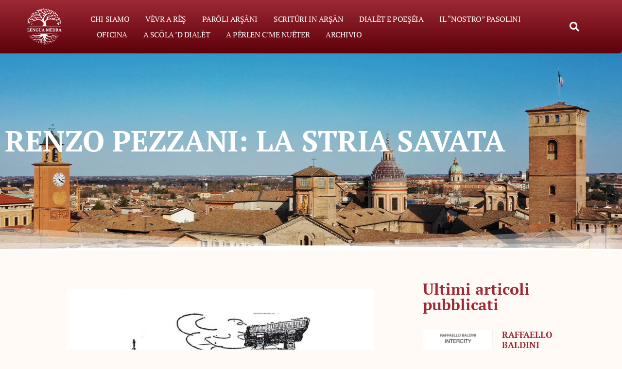

--- FILE ---
content_type: text/html; charset=UTF-8
request_url: https://lenguamedra.it/renzo-pezzani-la-stria-savata/
body_size: 24842
content:
<!doctype html>
<html lang="it-IT">
<head>
	<meta charset="UTF-8">
	<meta name="viewport" content="width=device-width, initial-scale=1">
	<link rel="profile" href="https://gmpg.org/xfn/11">
	<meta name='robots' content='index, follow, max-image-preview:large, max-snippet:-1, max-video-preview:-1' />

	<!-- This site is optimized with the Yoast SEO plugin v26.7 - https://yoast.com/wordpress/plugins/seo/ -->
	<title>RENZO PEZZANI: LA STRIA SAVATA - Lengua Medra</title>
	<link rel="canonical" href="https://lenguamedra.it/renzo-pezzani-la-stria-savata/" />
	<meta property="og:locale" content="it_IT" />
	<meta property="og:type" content="article" />
	<meta property="og:title" content="RENZO PEZZANI: LA STRIA SAVATA - Lengua Medra" />
	<meta property="og:description" content="Un omaggio a Renzo Pezzani, poeta parmigiano al quale sono dedicate molte scuole per la sua attività nel campo delle letteratura per bambini. Qui lo ricordiamo per la sua produzione dialettale con una poesia adattata al nostro dialetto da Luciano Cucchi." />
	<meta property="og:url" content="https://lenguamedra.it/renzo-pezzani-la-stria-savata/" />
	<meta property="og:site_name" content="Lengua Medra" />
	<meta property="article:published_time" content="2024-03-03T21:27:52+00:00" />
	<meta property="article:modified_time" content="2024-03-06T21:30:10+00:00" />
	<meta property="og:image" content="https://lenguamedra.it/wp-content/uploads/2024/03/La-stria-savata-IA.jpeg" />
	<meta property="og:image:width" content="1024" />
	<meta property="og:image:height" content="1024" />
	<meta property="og:image:type" content="image/jpeg" />
	<meta name="author" content="Gian Franco Nasi" />
	<meta name="twitter:card" content="summary_large_image" />
	<meta name="twitter:label1" content="Scritto da" />
	<meta name="twitter:data1" content="Gian Franco Nasi" />
	<meta name="twitter:label2" content="Tempo di lettura stimato" />
	<meta name="twitter:data2" content="15 minuti" />
	<script type="application/ld+json" class="yoast-schema-graph">{"@context":"https://schema.org","@graph":[{"@type":"Article","@id":"https://lenguamedra.it/renzo-pezzani-la-stria-savata/#article","isPartOf":{"@id":"https://lenguamedra.it/renzo-pezzani-la-stria-savata/"},"author":{"name":"Gian Franco Nasi","@id":"https://lenguamedra.it/#/schema/person/1c85de90401ca490ae130553ba7f03b6"},"headline":"RENZO PEZZANI: LA STRIA SAVATA","datePublished":"2024-03-03T21:27:52+00:00","dateModified":"2024-03-06T21:30:10+00:00","mainEntityOfPage":{"@id":"https://lenguamedra.it/renzo-pezzani-la-stria-savata/"},"wordCount":3042,"commentCount":0,"publisher":{"@id":"https://lenguamedra.it/#organization"},"image":{"@id":"https://lenguamedra.it/renzo-pezzani-la-stria-savata/#primaryimage"},"thumbnailUrl":"https://lenguamedra.it/wp-content/uploads/2024/03/La-stria-savata-IA.jpeg","articleSection":["TRADUSIÒUN"],"inLanguage":"it-IT","potentialAction":[{"@type":"CommentAction","name":"Comment","target":["https://lenguamedra.it/renzo-pezzani-la-stria-savata/#respond"]}]},{"@type":"WebPage","@id":"https://lenguamedra.it/renzo-pezzani-la-stria-savata/","url":"https://lenguamedra.it/renzo-pezzani-la-stria-savata/","name":"RENZO PEZZANI: LA STRIA SAVATA - Lengua Medra","isPartOf":{"@id":"https://lenguamedra.it/#website"},"primaryImageOfPage":{"@id":"https://lenguamedra.it/renzo-pezzani-la-stria-savata/#primaryimage"},"image":{"@id":"https://lenguamedra.it/renzo-pezzani-la-stria-savata/#primaryimage"},"thumbnailUrl":"https://lenguamedra.it/wp-content/uploads/2024/03/La-stria-savata-IA.jpeg","datePublished":"2024-03-03T21:27:52+00:00","dateModified":"2024-03-06T21:30:10+00:00","breadcrumb":{"@id":"https://lenguamedra.it/renzo-pezzani-la-stria-savata/#breadcrumb"},"inLanguage":"it-IT","potentialAction":[{"@type":"ReadAction","target":["https://lenguamedra.it/renzo-pezzani-la-stria-savata/"]}]},{"@type":"ImageObject","inLanguage":"it-IT","@id":"https://lenguamedra.it/renzo-pezzani-la-stria-savata/#primaryimage","url":"https://lenguamedra.it/wp-content/uploads/2024/03/La-stria-savata-IA.jpeg","contentUrl":"https://lenguamedra.it/wp-content/uploads/2024/03/La-stria-savata-IA.jpeg","width":1024,"height":1024},{"@type":"BreadcrumbList","@id":"https://lenguamedra.it/renzo-pezzani-la-stria-savata/#breadcrumb","itemListElement":[{"@type":"ListItem","position":1,"name":"Home","item":"https://lenguamedra.it/"},{"@type":"ListItem","position":2,"name":"ARCHIVIO","item":"https://lenguamedra.it/archivio/"},{"@type":"ListItem","position":3,"name":"RENZO PEZZANI: LA STRIA SAVATA"}]},{"@type":"WebSite","@id":"https://lenguamedra.it/#website","url":"https://lenguamedra.it/","name":"LÉNGUA MÊDRA","description":"","publisher":{"@id":"https://lenguamedra.it/#organization"},"potentialAction":[{"@type":"SearchAction","target":{"@type":"EntryPoint","urlTemplate":"https://lenguamedra.it/?s={search_term_string}"},"query-input":{"@type":"PropertyValueSpecification","valueRequired":true,"valueName":"search_term_string"}}],"inLanguage":"it-IT"},{"@type":"Organization","@id":"https://lenguamedra.it/#organization","name":"LÉNGUA MÊDRA","url":"https://lenguamedra.it/","logo":{"@type":"ImageObject","inLanguage":"it-IT","@id":"https://lenguamedra.it/#/schema/logo/image/","url":"https://lenguamedra.it/wp-content/uploads/2022/08/favicon-lengua-medra-red.svg","contentUrl":"https://lenguamedra.it/wp-content/uploads/2022/08/favicon-lengua-medra-red.svg","width":291,"height":300,"caption":"LÉNGUA MÊDRA"},"image":{"@id":"https://lenguamedra.it/#/schema/logo/image/"}},{"@type":"Person","@id":"https://lenguamedra.it/#/schema/person/1c85de90401ca490ae130553ba7f03b6","name":"Gian Franco Nasi","image":{"@type":"ImageObject","inLanguage":"it-IT","@id":"https://lenguamedra.it/#/schema/person/image/","url":"https://secure.gravatar.com/avatar/e019474d7d3627324a3e6f6400a4c413d49ff77c18bb000ea67ea8d305759fc9?s=96&d=mm&r=g","contentUrl":"https://secure.gravatar.com/avatar/e019474d7d3627324a3e6f6400a4c413d49ff77c18bb000ea67ea8d305759fc9?s=96&d=mm&r=g","caption":"Gian Franco Nasi"},"url":"https://lenguamedra.it/author/gian-franco-nasi/"}]}</script>
	<!-- / Yoast SEO plugin. -->


<link rel="alternate" type="application/rss+xml" title="Lengua Medra &raquo; Feed" href="https://lenguamedra.it/feed/" />
<link rel="alternate" type="application/rss+xml" title="Lengua Medra &raquo; Feed dei commenti" href="https://lenguamedra.it/comments/feed/" />
<link rel="alternate" type="application/rss+xml" title="Lengua Medra &raquo; RENZO PEZZANI: LA STRIA SAVATA Feed dei commenti" href="https://lenguamedra.it/renzo-pezzani-la-stria-savata/feed/" />
<link rel="alternate" title="oEmbed (JSON)" type="application/json+oembed" href="https://lenguamedra.it/wp-json/oembed/1.0/embed?url=https%3A%2F%2Flenguamedra.it%2Frenzo-pezzani-la-stria-savata%2F" />
<link rel="alternate" title="oEmbed (XML)" type="text/xml+oembed" href="https://lenguamedra.it/wp-json/oembed/1.0/embed?url=https%3A%2F%2Flenguamedra.it%2Frenzo-pezzani-la-stria-savata%2F&#038;format=xml" />
<style id='wp-img-auto-sizes-contain-inline-css'>
img:is([sizes=auto i],[sizes^="auto," i]){contain-intrinsic-size:3000px 1500px}
/*# sourceURL=wp-img-auto-sizes-contain-inline-css */
</style>
<style id='wp-emoji-styles-inline-css'>

	img.wp-smiley, img.emoji {
		display: inline !important;
		border: none !important;
		box-shadow: none !important;
		height: 1em !important;
		width: 1em !important;
		margin: 0 0.07em !important;
		vertical-align: -0.1em !important;
		background: none !important;
		padding: 0 !important;
	}
/*# sourceURL=wp-emoji-styles-inline-css */
</style>
<style id='safe-svg-svg-icon-style-inline-css'>
.safe-svg-cover{text-align:center}.safe-svg-cover .safe-svg-inside{display:inline-block;max-width:100%}.safe-svg-cover svg{fill:currentColor;height:100%;max-height:100%;max-width:100%;width:100%}

/*# sourceURL=https://lenguamedra.it/wp-content/plugins/safe-svg/dist/safe-svg-block-frontend.css */
</style>
<link rel='stylesheet' id='hello-elementor-css' href='https://lenguamedra.it/wp-content/themes/hello-elementor/assets/css/reset.css?ver=3.4.5' media='all' />
<link rel='stylesheet' id='hello-elementor-theme-style-css' href='https://lenguamedra.it/wp-content/themes/hello-elementor/assets/css/theme.css?ver=3.4.5' media='all' />
<link rel='stylesheet' id='hello-elementor-header-footer-css' href='https://lenguamedra.it/wp-content/themes/hello-elementor/assets/css/header-footer.css?ver=3.4.5' media='all' />
<link rel='stylesheet' id='elementor-frontend-css' href='https://lenguamedra.it/wp-content/plugins/elementor/assets/css/frontend.min.css?ver=3.34.1' media='all' />
<link rel='stylesheet' id='elementor-post-5-css' href='https://lenguamedra.it/wp-content/uploads/elementor/css/post-5.css?ver=1769678987' media='all' />
<link rel='stylesheet' id='widget-image-css' href='https://lenguamedra.it/wp-content/plugins/elementor/assets/css/widget-image.min.css?ver=3.34.1' media='all' />
<link rel='stylesheet' id='widget-nav-menu-css' href='https://lenguamedra.it/wp-content/plugins/elementor-pro/assets/css/widget-nav-menu.min.css?ver=3.34.0' media='all' />
<link rel='stylesheet' id='widget-search-form-css' href='https://lenguamedra.it/wp-content/plugins/elementor-pro/assets/css/widget-search-form.min.css?ver=3.34.0' media='all' />
<link rel='stylesheet' id='elementor-icons-shared-0-css' href='https://lenguamedra.it/wp-content/plugins/elementor/assets/lib/font-awesome/css/fontawesome.min.css?ver=5.15.3' media='all' />
<link rel='stylesheet' id='elementor-icons-fa-solid-css' href='https://lenguamedra.it/wp-content/plugins/elementor/assets/lib/font-awesome/css/solid.min.css?ver=5.15.3' media='all' />
<link rel='stylesheet' id='widget-heading-css' href='https://lenguamedra.it/wp-content/plugins/elementor/assets/css/widget-heading.min.css?ver=3.34.1' media='all' />
<link rel='stylesheet' id='widget-form-css' href='https://lenguamedra.it/wp-content/plugins/elementor-pro/assets/css/widget-form.min.css?ver=3.34.0' media='all' />
<link rel='stylesheet' id='e-shapes-css' href='https://lenguamedra.it/wp-content/plugins/elementor/assets/css/conditionals/shapes.min.css?ver=3.34.1' media='all' />
<link rel='stylesheet' id='e-animation-fadeInLeft-css' href='https://lenguamedra.it/wp-content/plugins/elementor/assets/lib/animations/styles/fadeInLeft.min.css?ver=3.34.1' media='all' />
<link rel='stylesheet' id='widget-spacer-css' href='https://lenguamedra.it/wp-content/plugins/elementor/assets/css/widget-spacer.min.css?ver=3.34.1' media='all' />
<link rel='stylesheet' id='widget-post-navigation-css' href='https://lenguamedra.it/wp-content/plugins/elementor-pro/assets/css/widget-post-navigation.min.css?ver=3.34.0' media='all' />
<link rel='stylesheet' id='widget-posts-css' href='https://lenguamedra.it/wp-content/plugins/elementor-pro/assets/css/widget-posts.min.css?ver=3.34.0' media='all' />
<link rel='stylesheet' id='e-animation-fadeInRight-css' href='https://lenguamedra.it/wp-content/plugins/elementor/assets/lib/animations/styles/fadeInRight.min.css?ver=3.34.1' media='all' />
<link rel='stylesheet' id='elementor-icons-css' href='https://lenguamedra.it/wp-content/plugins/elementor/assets/lib/eicons/css/elementor-icons.min.css?ver=5.45.0' media='all' />
<link rel='stylesheet' id='elementor-post-1515-css' href='https://lenguamedra.it/wp-content/uploads/elementor/css/post-1515.css?ver=1769678987' media='all' />
<link rel='stylesheet' id='elementor-post-6827-css' href='https://lenguamedra.it/wp-content/uploads/elementor/css/post-6827.css?ver=1769678987' media='all' />
<link rel='stylesheet' id='elementor-post-1341-css' href='https://lenguamedra.it/wp-content/uploads/elementor/css/post-1341.css?ver=1769678987' media='all' />
<link rel='stylesheet' id='elementor-gf-local-ptserif-css' href='https://lenguamedra.it/wp-content/uploads/elementor/google-fonts/css/ptserif.css?ver=1747081350' media='all' />
<script src="https://lenguamedra.it/wp-includes/js/jquery/jquery.min.js?ver=3.7.1" id="jquery-core-js"></script>
<script src="https://lenguamedra.it/wp-includes/js/jquery/jquery-migrate.min.js?ver=3.4.1" id="jquery-migrate-js"></script>
<link rel="https://api.w.org/" href="https://lenguamedra.it/wp-json/" /><link rel="alternate" title="JSON" type="application/json" href="https://lenguamedra.it/wp-json/wp/v2/posts/12839" /><link rel="EditURI" type="application/rsd+xml" title="RSD" href="https://lenguamedra.it/xmlrpc.php?rsd" />
<meta name="generator" content="WordPress 6.9" />
<link rel='shortlink' href='https://lenguamedra.it/?p=12839' />
<meta name="description" content="Un omaggio a Renzo Pezzani, poeta parmigiano al quale sono dedicate molte scuole per la sua attività nel campo delle letteratura per bambini. Qui lo ricordiamo per la sua produzione dialettale con una poesia adattata al nostro dialetto da Luciano Cucchi.">
<meta name="generator" content="Elementor 3.34.1; features: additional_custom_breakpoints; settings: css_print_method-external, google_font-enabled, font_display-auto">
<script> 
jQuery(document).ready(function($) { 
   var delay = 500; setTimeout(function() { 
   $('.elementor-tab-title').removeClass('elementor-active');
   $('.elementor-tab-content').css('display', 'none'); }, delay); 
}); 
</script>
<!-- Google tag (gtag.js) -->
<script async src="https://www.googletagmanager.com/gtag/js?id=G-MZWHG4VFXD"></script>
<script>
  window.dataLayer = window.dataLayer || [];
  function gtag(){dataLayer.push(arguments);}
  gtag('js', new Date());

  gtag('config', 'G-MZWHG4VFXD');
</script>
<script id="Cookiebot" src="https://consent.cookiebot.com/uc.js" data-cbid="aac30d28-afb8-472b-84ab-82907ccf2984" data-blockingmode="auto" type="text/javascript"></script>
			<style>
				.e-con.e-parent:nth-of-type(n+4):not(.e-lazyloaded):not(.e-no-lazyload),
				.e-con.e-parent:nth-of-type(n+4):not(.e-lazyloaded):not(.e-no-lazyload) * {
					background-image: none !important;
				}
				@media screen and (max-height: 1024px) {
					.e-con.e-parent:nth-of-type(n+3):not(.e-lazyloaded):not(.e-no-lazyload),
					.e-con.e-parent:nth-of-type(n+3):not(.e-lazyloaded):not(.e-no-lazyload) * {
						background-image: none !important;
					}
				}
				@media screen and (max-height: 640px) {
					.e-con.e-parent:nth-of-type(n+2):not(.e-lazyloaded):not(.e-no-lazyload),
					.e-con.e-parent:nth-of-type(n+2):not(.e-lazyloaded):not(.e-no-lazyload) * {
						background-image: none !important;
					}
				}
			</style>
			<link rel="icon" href="https://lenguamedra.it/wp-content/uploads/2022/08/favicon-lengua-medra-red.svg" sizes="32x32" />
<link rel="icon" href="https://lenguamedra.it/wp-content/uploads/2022/08/favicon-lengua-medra-red.svg" sizes="192x192" />
<link rel="apple-touch-icon" href="https://lenguamedra.it/wp-content/uploads/2022/08/favicon-lengua-medra-red.svg" />
<meta name="msapplication-TileImage" content="https://lenguamedra.it/wp-content/uploads/2022/08/favicon-lengua-medra-red.svg" />
</head>
<body class="wp-singular post-template-default single single-post postid-12839 single-format-standard wp-embed-responsive wp-theme-hello-elementor hello-elementor-default elementor-default elementor-kit-5 elementor-page-1341">


<a class="skip-link screen-reader-text" href="#content">Vai al contenuto</a>

		<header data-elementor-type="header" data-elementor-id="1515" class="elementor elementor-1515 elementor-location-header" data-elementor-post-type="elementor_library">
					<header class="elementor-section elementor-top-section elementor-element elementor-element-17df46e8 elementor-section-full_width elementor-section-height-min-height elementor-section-content-middle elementor-section-height-default elementor-section-items-middle" data-id="17df46e8" data-element_type="section" data-settings="{&quot;background_background&quot;:&quot;gradient&quot;}">
						<div class="elementor-container elementor-column-gap-no">
					<div class="elementor-column elementor-col-33 elementor-top-column elementor-element elementor-element-b1f16b4" data-id="b1f16b4" data-element_type="column">
			<div class="elementor-widget-wrap elementor-element-populated">
						<div class="elementor-element elementor-element-1f4ae319 elementor-widget elementor-widget-image" data-id="1f4ae319" data-element_type="widget" data-widget_type="image.default">
				<div class="elementor-widget-container">
																<a href="https://lenguamedra.it">
							<img width="291" height="300" src="https://lenguamedra.it/wp-content/uploads/2022/08/Logo-lengua-medra-albero-white.svg" class="attachment-full size-full wp-image-1688" alt="" />								</a>
															</div>
				</div>
					</div>
		</div>
				<div class="elementor-column elementor-col-33 elementor-top-column elementor-element elementor-element-3c1ea6b" data-id="3c1ea6b" data-element_type="column">
			<div class="elementor-widget-wrap elementor-element-populated">
						<div class="elementor-element elementor-element-39c4afa2 elementor-nav-menu--stretch elementor-widget__width-auto elementor-nav-menu__text-align-center elementor-nav-menu--dropdown-tablet elementor-nav-menu--toggle elementor-nav-menu--burger elementor-widget elementor-widget-nav-menu" data-id="39c4afa2" data-element_type="widget" data-settings="{&quot;full_width&quot;:&quot;stretch&quot;,&quot;layout&quot;:&quot;horizontal&quot;,&quot;submenu_icon&quot;:{&quot;value&quot;:&quot;&lt;i class=\&quot;fas fa-caret-down\&quot; aria-hidden=\&quot;true\&quot;&gt;&lt;\/i&gt;&quot;,&quot;library&quot;:&quot;fa-solid&quot;},&quot;toggle&quot;:&quot;burger&quot;}" data-widget_type="nav-menu.default">
				<div class="elementor-widget-container">
								<nav aria-label="Menu" class="elementor-nav-menu--main elementor-nav-menu__container elementor-nav-menu--layout-horizontal e--pointer-underline e--animation-grow">
				<ul id="menu-1-39c4afa2" class="elementor-nav-menu"><li class="menu-item menu-item-type-post_type menu-item-object-page menu-item-has-children menu-item-1508"><a href="https://lenguamedra.it/chi-siamo/" class="elementor-item">CHI SIAMO</a>
<ul class="sub-menu elementor-nav-menu--dropdown">
	<li class="menu-item menu-item-type-post_type menu-item-object-page menu-item-1509"><a href="https://lenguamedra.it/al-noster-grop/" class="elementor-sub-item">AL NÔSTER GRÓP</a></li>
	<li class="menu-item menu-item-type-post_type menu-item-object-page menu-item-1510"><a href="https://lenguamedra.it/e-qui-chi-sin-sunte/" class="elementor-sub-item">E QUÎ CHE S ÎN ȘUNTÊ</a></li>
	<li class="menu-item menu-item-type-post_type menu-item-object-page menu-item-1511"><a href="https://lenguamedra.it/manifest/" class="elementor-sub-item">MANIFÈST</a></li>
	<li class="menu-item menu-item-type-post_type menu-item-object-page menu-item-1512"><a href="https://lenguamedra.it/a-disen-ed-nueter/" class="elementor-sub-item">A DÎŞEN ED NUÊTER</a></li>
	<li class="menu-item menu-item-type-post_type menu-item-object-page menu-item-8130"><a href="https://lenguamedra.it/saluto-a-paolo/" class="elementor-sub-item">SALUTO A PAOLO</a></li>
</ul>
</li>
<li class="menu-item menu-item-type-post_type menu-item-object-page menu-item-has-children menu-item-1657"><a href="https://lenguamedra.it/vever-a-res/" class="elementor-item">VÈVR A RÈŞ</a>
<ul class="sub-menu elementor-nav-menu--dropdown">
	<li class="menu-item menu-item-type-post_type menu-item-object-page menu-item-has-children menu-item-1827"><a href="https://lenguamedra.it/la-nostra-natura/" class="elementor-sub-item">LA NOSTRA NATURA</a>
	<ul class="sub-menu elementor-nav-menu--dropdown">
		<li class="menu-item menu-item-type-post_type menu-item-object-page menu-item-2956"><a href="https://lenguamedra.it/la-nostra-natura/erbi-e-pianti-ed-res/" class="elementor-sub-item">ÊRBI E PIANTI ED RÈŞ</a></li>
		<li class="menu-item menu-item-type-post_type menu-item-object-page menu-item-3049"><a href="https://lenguamedra.it/la-nostra-natura/i-pes-arsan/" class="elementor-sub-item">I PÈS ARŞÂN</a></li>
		<li class="menu-item menu-item-type-post_type menu-item-object-page menu-item-3199"><a href="https://lenguamedra.it/la-nostra-natura/i-usee-arsan/" class="elementor-sub-item">I UŠĒ ARŞÂN</a></li>
	</ul>
</li>
	<li class="menu-item menu-item-type-post_type menu-item-object-page menu-item-1658"><a href="https://lenguamedra.it/cartuleini-ed-res/" class="elementor-sub-item">CARTULÈINI ED RÈŞ</a></li>
	<li class="menu-item menu-item-type-post_type menu-item-object-page menu-item-1660"><a href="https://lenguamedra.it/personag-ed-res/" class="elementor-sub-item">PERSONÂG ED RÈŞ</a></li>
	<li class="menu-item menu-item-type-post_type menu-item-object-page menu-item-7497"><a href="https://lenguamedra.it/vever-a-res/res-e-la-bicicleta/" class="elementor-sub-item">RÈŞ E LA BICICLÈTA</a></li>
</ul>
</li>
<li class="menu-item menu-item-type-post_type menu-item-object-page menu-item-has-children menu-item-3973"><a href="https://lenguamedra.it/paroli-arsani/" class="elementor-item">PARÔLI ARŞÂNI</a>
<ul class="sub-menu elementor-nav-menu--dropdown">
	<li class="menu-item menu-item-type-post_type menu-item-object-page menu-item-3979"><a href="https://lenguamedra.it/accenti-e-pronuncia/" class="elementor-sub-item">ACCENTI E PRONUNCIA</a></li>
	<li class="menu-item menu-item-type-post_type menu-item-object-page menu-item-4713"><a href="https://lenguamedra.it/al-bavol-dal-paroli-arsani/" class="elementor-sub-item">AL BAVÓL DAL PARÔLI ARŞÂNI</a></li>
	<li class="menu-item menu-item-type-post_type menu-item-object-page menu-item-4029"><a href="https://lenguamedra.it/al-scregn-in-dal-bavol/" class="elementor-sub-item">AL SCRÉGN IN DAL BAVÓL</a></li>
	<li class="menu-item menu-item-type-post_type menu-item-object-page menu-item-14363"><a href="https://lenguamedra.it/paroli-arsani/fonoteca/" class="elementor-sub-item">FONOTECA</a></li>
	<li class="menu-item menu-item-type-post_type menu-item-object-page menu-item-11501"><a href="https://lenguamedra.it/paroli-arsani/etimologia-2/" class="elementor-sub-item">ETIMOLOGIA</a></li>
	<li class="menu-item menu-item-type-post_type menu-item-object-page menu-item-6893"><a href="https://lenguamedra.it/mod-ed-dir/" class="elementor-sub-item">MÒD ED DIR</a></li>
	<li class="menu-item menu-item-type-post_type menu-item-object-page menu-item-12471"><a href="https://lenguamedra.it/paroli-arsani/vocabolario/" class="elementor-sub-item">VOCABOLARIO DIALETTALE DELLA VALLE DEL TASSOBBIO</a></li>
	<li class="menu-item menu-item-type-post_type menu-item-object-page menu-item-12570"><a href="https://lenguamedra.it/paroli-arsani/la-pagina-di-denis/" class="elementor-sub-item">LA PAGINA DI DENIS</a></li>
	<li class="menu-item menu-item-type-post_type menu-item-object-page menu-item-7435"><a href="https://lenguamedra.it/la-fola/" class="elementor-sub-item">LA FÔLA DAL MÈIS</a></li>
</ul>
</li>
<li class="menu-item menu-item-type-post_type menu-item-object-page menu-item-has-children menu-item-5537"><a href="https://lenguamedra.it/scrituri-in-arsan/" class="elementor-item">SCRITÛRI IN ARŞÂN</a>
<ul class="sub-menu elementor-nav-menu--dropdown">
	<li class="menu-item menu-item-type-post_type menu-item-object-page menu-item-5538"><a href="https://lenguamedra.it/scrituri-in-arsan/letteratura-in-arsan/" class="elementor-sub-item">LETTERATURA IN ARŞÂN</a></li>
	<li class="menu-item menu-item-type-post_type menu-item-object-page menu-item-5539"><a href="https://lenguamedra.it/scrituri-in-arsan/bibliografia/" class="elementor-sub-item">BIBLIOGRAFIA</a></li>
	<li class="menu-item menu-item-type-post_type menu-item-object-page menu-item-5897"><a href="https://lenguamedra.it/scrituri-in-arsan/editoria-ed-ca-nostra/" class="elementor-sub-item">EDITORIA ED CÀ NOSTRA</a></li>
</ul>
</li>
<li class="menu-item menu-item-type-post_type menu-item-object-page menu-item-has-children menu-item-6186"><a href="https://lenguamedra.it/dialet-e-poeseia/" class="elementor-item">DIALÈT E POEŞÉIA</a>
<ul class="sub-menu elementor-nav-menu--dropdown">
	<li class="menu-item menu-item-type-post_type menu-item-object-page menu-item-6187"><a href="https://lenguamedra.it/antologia-della-poesia-arsana/" class="elementor-sub-item">ANTOLOGIA DELLA POESIA ARŞÂNA</a></li>
	<li class="menu-item menu-item-type-post_type menu-item-object-page menu-item-6784"><a href="https://lenguamedra.it/le-composizioni-del-nostro-gruppo/" class="elementor-sub-item">LE COMPOSIZIONI DEL NOSTRO GRUPPO</a></li>
	<li class="menu-item menu-item-type-post_type menu-item-object-page menu-item-12997"><a href="https://lenguamedra.it/dialet-e-poeseia/concorsi-di-poesia/" class="elementor-sub-item">CONCORSI DI POESIA</a></li>
	<li class="menu-item menu-item-type-post_type menu-item-object-page menu-item-12172"><a href="https://lenguamedra.it/dialet-e-poeseia/ciocabech-poesie-nel-dialetto-di-cavriago-2/" class="elementor-sub-item">CIOCABÈCH-POESIE NEL DIALETTO DI CAVRIAGO</a></li>
	<li class="menu-item menu-item-type-post_type menu-item-object-page menu-item-13368"><a href="https://lenguamedra.it/dialet-e-poeseia/menegh/" class="elementor-sub-item">MENÈGH</a></li>
	<li class="menu-item menu-item-type-post_type menu-item-object-page menu-item-12040"><a href="https://lenguamedra.it/poesei-in-dal-caset/" class="elementor-sub-item">POEŞÈI IN DAL CASÈT</a></li>
</ul>
</li>
<li class="menu-item menu-item-type-post_type menu-item-object-page menu-item-has-children menu-item-7839"><a href="https://lenguamedra.it/il-nostro-pasolini/" class="elementor-item">IL “NOSTRO” PASOLINI</a>
<ul class="sub-menu elementor-nav-menu--dropdown">
	<li class="menu-item menu-item-type-post_type menu-item-object-page menu-item-8070"><a href="https://lenguamedra.it/il-nostro-pasolini/poesie-a-casarsa/" class="elementor-sub-item">POESIE A CASARSA</a></li>
</ul>
</li>
<li class="menu-item menu-item-type-post_type menu-item-object-page menu-item-has-children menu-item-7868"><a href="https://lenguamedra.it/oficina/" class="elementor-item">OFICINA</a>
<ul class="sub-menu elementor-nav-menu--dropdown">
	<li class="menu-item menu-item-type-post_type menu-item-object-page menu-item-10429"><a href="https://lenguamedra.it/oficina/tradusioun/" class="elementor-sub-item">TRADUSIÒUN</a></li>
	<li class="menu-item menu-item-type-post_type menu-item-object-page menu-item-11220"><a href="https://lenguamedra.it/oficina/haiku-arsan/" class="elementor-sub-item">HAIKU ARŞÂN</a></li>
	<li class="menu-item menu-item-type-post_type menu-item-object-page menu-item-11333"><a href="https://lenguamedra.it/oficina/sugher-cun-l-arsan/" class="elementor-sub-item">ŞUGHÊR CUN L’ARŞÂN</a></li>
	<li class="menu-item menu-item-type-post_type menu-item-object-page menu-item-10459"><a href="https://lenguamedra.it/oficina/pinser-sovra-i-dialet/" class="elementor-sub-item">PINSÊR SÔVRA I DIALÈT</a></li>
</ul>
</li>
<li class="menu-item menu-item-type-post_type menu-item-object-page menu-item-15591"><a href="https://lenguamedra.it/a-scola-d-dialet/" class="elementor-item">A SCŌLA ’D DIALÈT</a></li>
<li class="menu-item menu-item-type-post_type menu-item-object-page menu-item-11232"><a href="https://lenguamedra.it/a-perlen-cme-nueter/" class="elementor-item">A PÊRLEN C’ME NUÊTER</a></li>
<li class="menu-item menu-item-type-post_type menu-item-object-page current_page_parent menu-item-has-children menu-item-6627"><a href="https://lenguamedra.it/archivio/" class="elementor-item">ARCHIVIO</a>
<ul class="sub-menu elementor-nav-menu--dropdown">
	<li class="menu-item menu-item-type-post_type menu-item-object-page menu-item-14178"><a href="https://lenguamedra.it/paroli-arsani/fonoteca/" class="elementor-sub-item">FONOTECA</a></li>
	<li class="menu-item menu-item-type-post_type menu-item-object-page menu-item-14181"><a href="https://lenguamedra.it/vever-a-res/res-a-tevla/" class="elementor-sub-item">RÈŞ A TÊVLA</a></li>
	<li class="menu-item menu-item-type-post_type menu-item-object-page menu-item-14182"><a href="https://lenguamedra.it/vever-a-res/erbi-in-cuseina/" class="elementor-sub-item">ÊRBI IN CUŞÈINA</a></li>
</ul>
</li>
</ul>			</nav>
					<div class="elementor-menu-toggle" role="button" tabindex="0" aria-label="Menu di commutazione" aria-expanded="false">
			<i aria-hidden="true" role="presentation" class="elementor-menu-toggle__icon--open eicon-menu-bar"></i><i aria-hidden="true" role="presentation" class="elementor-menu-toggle__icon--close eicon-close"></i>		</div>
					<nav class="elementor-nav-menu--dropdown elementor-nav-menu__container" aria-hidden="true">
				<ul id="menu-2-39c4afa2" class="elementor-nav-menu"><li class="menu-item menu-item-type-post_type menu-item-object-page menu-item-has-children menu-item-1508"><a href="https://lenguamedra.it/chi-siamo/" class="elementor-item" tabindex="-1">CHI SIAMO</a>
<ul class="sub-menu elementor-nav-menu--dropdown">
	<li class="menu-item menu-item-type-post_type menu-item-object-page menu-item-1509"><a href="https://lenguamedra.it/al-noster-grop/" class="elementor-sub-item" tabindex="-1">AL NÔSTER GRÓP</a></li>
	<li class="menu-item menu-item-type-post_type menu-item-object-page menu-item-1510"><a href="https://lenguamedra.it/e-qui-chi-sin-sunte/" class="elementor-sub-item" tabindex="-1">E QUÎ CHE S ÎN ȘUNTÊ</a></li>
	<li class="menu-item menu-item-type-post_type menu-item-object-page menu-item-1511"><a href="https://lenguamedra.it/manifest/" class="elementor-sub-item" tabindex="-1">MANIFÈST</a></li>
	<li class="menu-item menu-item-type-post_type menu-item-object-page menu-item-1512"><a href="https://lenguamedra.it/a-disen-ed-nueter/" class="elementor-sub-item" tabindex="-1">A DÎŞEN ED NUÊTER</a></li>
	<li class="menu-item menu-item-type-post_type menu-item-object-page menu-item-8130"><a href="https://lenguamedra.it/saluto-a-paolo/" class="elementor-sub-item" tabindex="-1">SALUTO A PAOLO</a></li>
</ul>
</li>
<li class="menu-item menu-item-type-post_type menu-item-object-page menu-item-has-children menu-item-1657"><a href="https://lenguamedra.it/vever-a-res/" class="elementor-item" tabindex="-1">VÈVR A RÈŞ</a>
<ul class="sub-menu elementor-nav-menu--dropdown">
	<li class="menu-item menu-item-type-post_type menu-item-object-page menu-item-has-children menu-item-1827"><a href="https://lenguamedra.it/la-nostra-natura/" class="elementor-sub-item" tabindex="-1">LA NOSTRA NATURA</a>
	<ul class="sub-menu elementor-nav-menu--dropdown">
		<li class="menu-item menu-item-type-post_type menu-item-object-page menu-item-2956"><a href="https://lenguamedra.it/la-nostra-natura/erbi-e-pianti-ed-res/" class="elementor-sub-item" tabindex="-1">ÊRBI E PIANTI ED RÈŞ</a></li>
		<li class="menu-item menu-item-type-post_type menu-item-object-page menu-item-3049"><a href="https://lenguamedra.it/la-nostra-natura/i-pes-arsan/" class="elementor-sub-item" tabindex="-1">I PÈS ARŞÂN</a></li>
		<li class="menu-item menu-item-type-post_type menu-item-object-page menu-item-3199"><a href="https://lenguamedra.it/la-nostra-natura/i-usee-arsan/" class="elementor-sub-item" tabindex="-1">I UŠĒ ARŞÂN</a></li>
	</ul>
</li>
	<li class="menu-item menu-item-type-post_type menu-item-object-page menu-item-1658"><a href="https://lenguamedra.it/cartuleini-ed-res/" class="elementor-sub-item" tabindex="-1">CARTULÈINI ED RÈŞ</a></li>
	<li class="menu-item menu-item-type-post_type menu-item-object-page menu-item-1660"><a href="https://lenguamedra.it/personag-ed-res/" class="elementor-sub-item" tabindex="-1">PERSONÂG ED RÈŞ</a></li>
	<li class="menu-item menu-item-type-post_type menu-item-object-page menu-item-7497"><a href="https://lenguamedra.it/vever-a-res/res-e-la-bicicleta/" class="elementor-sub-item" tabindex="-1">RÈŞ E LA BICICLÈTA</a></li>
</ul>
</li>
<li class="menu-item menu-item-type-post_type menu-item-object-page menu-item-has-children menu-item-3973"><a href="https://lenguamedra.it/paroli-arsani/" class="elementor-item" tabindex="-1">PARÔLI ARŞÂNI</a>
<ul class="sub-menu elementor-nav-menu--dropdown">
	<li class="menu-item menu-item-type-post_type menu-item-object-page menu-item-3979"><a href="https://lenguamedra.it/accenti-e-pronuncia/" class="elementor-sub-item" tabindex="-1">ACCENTI E PRONUNCIA</a></li>
	<li class="menu-item menu-item-type-post_type menu-item-object-page menu-item-4713"><a href="https://lenguamedra.it/al-bavol-dal-paroli-arsani/" class="elementor-sub-item" tabindex="-1">AL BAVÓL DAL PARÔLI ARŞÂNI</a></li>
	<li class="menu-item menu-item-type-post_type menu-item-object-page menu-item-4029"><a href="https://lenguamedra.it/al-scregn-in-dal-bavol/" class="elementor-sub-item" tabindex="-1">AL SCRÉGN IN DAL BAVÓL</a></li>
	<li class="menu-item menu-item-type-post_type menu-item-object-page menu-item-14363"><a href="https://lenguamedra.it/paroli-arsani/fonoteca/" class="elementor-sub-item" tabindex="-1">FONOTECA</a></li>
	<li class="menu-item menu-item-type-post_type menu-item-object-page menu-item-11501"><a href="https://lenguamedra.it/paroli-arsani/etimologia-2/" class="elementor-sub-item" tabindex="-1">ETIMOLOGIA</a></li>
	<li class="menu-item menu-item-type-post_type menu-item-object-page menu-item-6893"><a href="https://lenguamedra.it/mod-ed-dir/" class="elementor-sub-item" tabindex="-1">MÒD ED DIR</a></li>
	<li class="menu-item menu-item-type-post_type menu-item-object-page menu-item-12471"><a href="https://lenguamedra.it/paroli-arsani/vocabolario/" class="elementor-sub-item" tabindex="-1">VOCABOLARIO DIALETTALE DELLA VALLE DEL TASSOBBIO</a></li>
	<li class="menu-item menu-item-type-post_type menu-item-object-page menu-item-12570"><a href="https://lenguamedra.it/paroli-arsani/la-pagina-di-denis/" class="elementor-sub-item" tabindex="-1">LA PAGINA DI DENIS</a></li>
	<li class="menu-item menu-item-type-post_type menu-item-object-page menu-item-7435"><a href="https://lenguamedra.it/la-fola/" class="elementor-sub-item" tabindex="-1">LA FÔLA DAL MÈIS</a></li>
</ul>
</li>
<li class="menu-item menu-item-type-post_type menu-item-object-page menu-item-has-children menu-item-5537"><a href="https://lenguamedra.it/scrituri-in-arsan/" class="elementor-item" tabindex="-1">SCRITÛRI IN ARŞÂN</a>
<ul class="sub-menu elementor-nav-menu--dropdown">
	<li class="menu-item menu-item-type-post_type menu-item-object-page menu-item-5538"><a href="https://lenguamedra.it/scrituri-in-arsan/letteratura-in-arsan/" class="elementor-sub-item" tabindex="-1">LETTERATURA IN ARŞÂN</a></li>
	<li class="menu-item menu-item-type-post_type menu-item-object-page menu-item-5539"><a href="https://lenguamedra.it/scrituri-in-arsan/bibliografia/" class="elementor-sub-item" tabindex="-1">BIBLIOGRAFIA</a></li>
	<li class="menu-item menu-item-type-post_type menu-item-object-page menu-item-5897"><a href="https://lenguamedra.it/scrituri-in-arsan/editoria-ed-ca-nostra/" class="elementor-sub-item" tabindex="-1">EDITORIA ED CÀ NOSTRA</a></li>
</ul>
</li>
<li class="menu-item menu-item-type-post_type menu-item-object-page menu-item-has-children menu-item-6186"><a href="https://lenguamedra.it/dialet-e-poeseia/" class="elementor-item" tabindex="-1">DIALÈT E POEŞÉIA</a>
<ul class="sub-menu elementor-nav-menu--dropdown">
	<li class="menu-item menu-item-type-post_type menu-item-object-page menu-item-6187"><a href="https://lenguamedra.it/antologia-della-poesia-arsana/" class="elementor-sub-item" tabindex="-1">ANTOLOGIA DELLA POESIA ARŞÂNA</a></li>
	<li class="menu-item menu-item-type-post_type menu-item-object-page menu-item-6784"><a href="https://lenguamedra.it/le-composizioni-del-nostro-gruppo/" class="elementor-sub-item" tabindex="-1">LE COMPOSIZIONI DEL NOSTRO GRUPPO</a></li>
	<li class="menu-item menu-item-type-post_type menu-item-object-page menu-item-12997"><a href="https://lenguamedra.it/dialet-e-poeseia/concorsi-di-poesia/" class="elementor-sub-item" tabindex="-1">CONCORSI DI POESIA</a></li>
	<li class="menu-item menu-item-type-post_type menu-item-object-page menu-item-12172"><a href="https://lenguamedra.it/dialet-e-poeseia/ciocabech-poesie-nel-dialetto-di-cavriago-2/" class="elementor-sub-item" tabindex="-1">CIOCABÈCH-POESIE NEL DIALETTO DI CAVRIAGO</a></li>
	<li class="menu-item menu-item-type-post_type menu-item-object-page menu-item-13368"><a href="https://lenguamedra.it/dialet-e-poeseia/menegh/" class="elementor-sub-item" tabindex="-1">MENÈGH</a></li>
	<li class="menu-item menu-item-type-post_type menu-item-object-page menu-item-12040"><a href="https://lenguamedra.it/poesei-in-dal-caset/" class="elementor-sub-item" tabindex="-1">POEŞÈI IN DAL CASÈT</a></li>
</ul>
</li>
<li class="menu-item menu-item-type-post_type menu-item-object-page menu-item-has-children menu-item-7839"><a href="https://lenguamedra.it/il-nostro-pasolini/" class="elementor-item" tabindex="-1">IL “NOSTRO” PASOLINI</a>
<ul class="sub-menu elementor-nav-menu--dropdown">
	<li class="menu-item menu-item-type-post_type menu-item-object-page menu-item-8070"><a href="https://lenguamedra.it/il-nostro-pasolini/poesie-a-casarsa/" class="elementor-sub-item" tabindex="-1">POESIE A CASARSA</a></li>
</ul>
</li>
<li class="menu-item menu-item-type-post_type menu-item-object-page menu-item-has-children menu-item-7868"><a href="https://lenguamedra.it/oficina/" class="elementor-item" tabindex="-1">OFICINA</a>
<ul class="sub-menu elementor-nav-menu--dropdown">
	<li class="menu-item menu-item-type-post_type menu-item-object-page menu-item-10429"><a href="https://lenguamedra.it/oficina/tradusioun/" class="elementor-sub-item" tabindex="-1">TRADUSIÒUN</a></li>
	<li class="menu-item menu-item-type-post_type menu-item-object-page menu-item-11220"><a href="https://lenguamedra.it/oficina/haiku-arsan/" class="elementor-sub-item" tabindex="-1">HAIKU ARŞÂN</a></li>
	<li class="menu-item menu-item-type-post_type menu-item-object-page menu-item-11333"><a href="https://lenguamedra.it/oficina/sugher-cun-l-arsan/" class="elementor-sub-item" tabindex="-1">ŞUGHÊR CUN L’ARŞÂN</a></li>
	<li class="menu-item menu-item-type-post_type menu-item-object-page menu-item-10459"><a href="https://lenguamedra.it/oficina/pinser-sovra-i-dialet/" class="elementor-sub-item" tabindex="-1">PINSÊR SÔVRA I DIALÈT</a></li>
</ul>
</li>
<li class="menu-item menu-item-type-post_type menu-item-object-page menu-item-15591"><a href="https://lenguamedra.it/a-scola-d-dialet/" class="elementor-item" tabindex="-1">A SCŌLA ’D DIALÈT</a></li>
<li class="menu-item menu-item-type-post_type menu-item-object-page menu-item-11232"><a href="https://lenguamedra.it/a-perlen-cme-nueter/" class="elementor-item" tabindex="-1">A PÊRLEN C’ME NUÊTER</a></li>
<li class="menu-item menu-item-type-post_type menu-item-object-page current_page_parent menu-item-has-children menu-item-6627"><a href="https://lenguamedra.it/archivio/" class="elementor-item" tabindex="-1">ARCHIVIO</a>
<ul class="sub-menu elementor-nav-menu--dropdown">
	<li class="menu-item menu-item-type-post_type menu-item-object-page menu-item-14178"><a href="https://lenguamedra.it/paroli-arsani/fonoteca/" class="elementor-sub-item" tabindex="-1">FONOTECA</a></li>
	<li class="menu-item menu-item-type-post_type menu-item-object-page menu-item-14181"><a href="https://lenguamedra.it/vever-a-res/res-a-tevla/" class="elementor-sub-item" tabindex="-1">RÈŞ A TÊVLA</a></li>
	<li class="menu-item menu-item-type-post_type menu-item-object-page menu-item-14182"><a href="https://lenguamedra.it/vever-a-res/erbi-in-cuseina/" class="elementor-sub-item" tabindex="-1">ÊRBI IN CUŞÈINA</a></li>
</ul>
</li>
</ul>			</nav>
						</div>
				</div>
					</div>
		</div>
				<div class="elementor-column elementor-col-33 elementor-top-column elementor-element elementor-element-7338ad0" data-id="7338ad0" data-element_type="column">
			<div class="elementor-widget-wrap elementor-element-populated">
						<div class="elementor-element elementor-element-b4d3b7d elementor-search-form--skin-full_screen elementor-widget elementor-widget-search-form" data-id="b4d3b7d" data-element_type="widget" data-settings="{&quot;skin&quot;:&quot;full_screen&quot;}" data-widget_type="search-form.default">
				<div class="elementor-widget-container">
							<search role="search">
			<form class="elementor-search-form" action="https://lenguamedra.it" method="get">
												<div class="elementor-search-form__toggle" role="button" tabindex="0" aria-label="Cerca">
					<i aria-hidden="true" class="fas fa-search"></i>				</div>
								<div class="elementor-search-form__container">
					<label class="elementor-screen-only" for="elementor-search-form-b4d3b7d">Cerca</label>

					
					<input id="elementor-search-form-b4d3b7d" placeholder="Cerca:" class="elementor-search-form__input" type="search" name="s" value="">
					
					
										<div class="dialog-lightbox-close-button dialog-close-button" role="button" tabindex="0" aria-label="Chiudi questo box di ricerca.">
						<i aria-hidden="true" class="eicon-close"></i>					</div>
									</div>
			</form>
		</search>
						</div>
				</div>
					</div>
		</div>
					</div>
		</header>
				</header>
				<div data-elementor-type="single-post" data-elementor-id="1341" class="elementor elementor-1341 elementor-location-single post-12839 post type-post status-publish format-standard has-post-thumbnail hentry category-tradusioun" data-elementor-post-type="elementor_library">
					<section class="elementor-section elementor-top-section elementor-element elementor-element-7bcdc7c elementor-section-height-min-height elementor-section-boxed elementor-section-height-default elementor-section-items-middle" data-id="7bcdc7c" data-element_type="section" data-settings="{&quot;background_background&quot;:&quot;classic&quot;,&quot;shape_divider_bottom&quot;:&quot;opacity-fan&quot;}">
							<div class="elementor-background-overlay"></div>
						<div class="elementor-shape elementor-shape-bottom" aria-hidden="true" data-negative="false">
			<svg xmlns="http://www.w3.org/2000/svg" viewBox="0 0 283.5 19.6" preserveAspectRatio="none">
	<path class="elementor-shape-fill" style="opacity:0.33" d="M0 0L0 18.8 141.8 4.1 283.5 18.8 283.5 0z"/>
	<path class="elementor-shape-fill" style="opacity:0.33" d="M0 0L0 12.6 141.8 4 283.5 12.6 283.5 0z"/>
	<path class="elementor-shape-fill" style="opacity:0.33" d="M0 0L0 6.4 141.8 4 283.5 6.4 283.5 0z"/>
	<path class="elementor-shape-fill" d="M0 0L0 1.2 141.8 4 283.5 1.2 283.5 0z"/>
</svg>		</div>
					<div class="elementor-container elementor-column-gap-default">
					<div class="elementor-column elementor-col-100 elementor-top-column elementor-element elementor-element-9eef786" data-id="9eef786" data-element_type="column">
			<div class="elementor-widget-wrap elementor-element-populated">
						<div class="elementor-element elementor-element-2dc4054 elementor-widget elementor-widget-theme-post-title elementor-page-title elementor-widget-heading" data-id="2dc4054" data-element_type="widget" data-widget_type="theme-post-title.default">
				<div class="elementor-widget-container">
					<h1 class="elementor-heading-title elementor-size-default">RENZO PEZZANI: LA STRIA SAVATA</h1>				</div>
				</div>
					</div>
		</div>
					</div>
		</section>
				<section class="elementor-section elementor-top-section elementor-element elementor-element-64f0d704 elementor-section-full_width elementor-section-height-default elementor-section-height-default" data-id="64f0d704" data-element_type="section">
						<div class="elementor-container elementor-column-gap-no">
					<div class="elementor-column elementor-col-25 elementor-top-column elementor-element elementor-element-1b3781dc elementor-hidden-mobile" data-id="1b3781dc" data-element_type="column">
			<div class="elementor-widget-wrap elementor-element-populated">
						<div class="elementor-element elementor-element-1c7debdf animated-slow elementor-absolute elementor-invisible elementor-widget elementor-widget-spacer" data-id="1c7debdf" data-element_type="widget" data-settings="{&quot;_animation&quot;:&quot;fadeInLeft&quot;,&quot;_position&quot;:&quot;absolute&quot;}" data-widget_type="spacer.default">
				<div class="elementor-widget-container">
							<div class="elementor-spacer">
			<div class="elementor-spacer-inner"></div>
		</div>
						</div>
				</div>
					</div>
		</div>
				<div class="elementor-column elementor-col-25 elementor-top-column elementor-element elementor-element-5073d3e7" data-id="5073d3e7" data-element_type="column">
			<div class="elementor-widget-wrap elementor-element-populated">
						<div class="elementor-element elementor-element-63856ece elementor-widget elementor-widget-theme-post-content" data-id="63856ece" data-element_type="widget" data-widget_type="theme-post-content.default">
				<div class="elementor-widget-container">
					<h4 style="text-align: center;"></h4>
<figure id="attachment_12846" aria-describedby="caption-attachment-12846" style="width: 632px" class="wp-caption aligncenter"><img fetchpriority="high" fetchpriority="high" decoding="async" class="wp-image-12846" src="https://lenguamedra.it/wp-content/uploads/2024/02/stria-savata-300x243.jpg" alt="" width="632" height="512" srcset="https://lenguamedra.it/wp-content/uploads/2024/02/stria-savata-300x243.jpg 300w, https://lenguamedra.it/wp-content/uploads/2024/02/stria-savata-768x623.jpg 768w, https://lenguamedra.it/wp-content/uploads/2024/02/stria-savata.jpg 973w" sizes="(max-width: 632px) 100vw, 632px" /><figcaption id="caption-attachment-12846" class="wp-caption-text"><span style="color: #000080;">                                      da: Renzo Pezzani, Oc Luster, Luigi Battei Editore, parma, 1979 </span></figcaption></figure>
<p>&nbsp;</p>
<p>Renzo Pezzani: chi ha frequentato la scuola elementare negli anni &#8217;50 ricorda certamente questo nome: le sue poesie in lingua erano presenti in molti libri di lettura. Lo abbiamo ritrovato da adulti, come autore di poesie nella sua lingua madre, il dialetto di Parma.  La sua tumultuosa vita si svolse fra il 1898 e il 1951. Maestro di scuola elementare fra 1922-26, dovette abbandonare l&#8217;insegnamento per motivi politici. Trasferitosi a Torino, lavorò presso la Società Editrice Internazionale  e si dedicò alla scrittura di poesie in lingua, romanzi, libri di novelle e favole, con un particolare interesse per la letteratura per l&#8217;infanzia. Pier Paolo Pasolini, che ha dedicato alcune pagine della sua <em>Poesia dialettale del Novecento</em> (Einaudi editore, 1952) al <em>commoventissimo </em>Pezzani, definisce questo periodo della vita del poeta una &#8220;<em>sua persistente preistoria in un italiano generico, censurato,</em> <em>dal quale Pezzani esce improvvisamente alla storia poetica con Bornisi del 1939&#8243; </em>nel quale si riconoscono gli influssi di De Amicis, Pascoli e Gozzano.</p>
<p>Dopo <em>Bornisi</em> seguirono altre raccolte  dialettali: <em>Tarabacli,  Bagaron&#8217;na e Oc luster</em>, quest&#8217;ultima pubblicata l&#8217;anno prima della morte. Nell&#8217;immediato dopoguerra intraprese l&#8217;attività di editore con uno straordinario successo grazie alle vendite di libri per la scuola. Ben presto, si trovò sommerso dai debiti, malato di diabete  e senza più una casa dove abitare con la madre.  Si spense a Castiglione Torinese in assoluta miseria.</p>
<p>Dalla raccolta <em>Oc luster</em> è tratta la poesia <em>La stria Savata</em> (La strega Ciabatta), una delle quattro poesie dedicate da Pezzani alle figure magiche delle streghe, trasposta qui da Luciano Cucchi dal dialetto parmense a quello reggiano.</p>
<p>&nbsp;</p>
<div class="su-note"  style="border-color:#dce3af;border-radius:10px;-moz-border-radius:10px;-webkit-border-radius:10px;"><div class="su-note-inner su-u-clearfix su-u-trim" style="background-color:#f6fdc9;border-color:#ffffff;color:#060606;border-radius:10px;-moz-border-radius:10px;-webkit-border-radius:10px;">
<div class="su-row"> <div class="su-column su-column-size-1-2"><div class="su-column-inner su-u-clearfix su-u-trim">
<h3><strong>La stria Savata</strong></h3>
<p>Adessa ti &#8216;t täz, e ti &#8216;t fe sessè.<br />
Ti sopiot al näs. E mi &#8216;v cont cmè l&#8217;è stè</p>
<p>che un gioren na stria saräda int un sach<br />
l à fat un&#8217;arlia a Pepo &#8216;l cibach.</p>
<p>La stria Savata, na vecia maligna<br />
ch’ a porta la scoffia pär sconder la tigna;</p>
<p>ch’a s’grata dal plughi, ch a dorma int la paja,<br />
ch ‘la gh’à quälch piocen strajè pär la maja;</p>
<p>che tutti, pär sträda, la tozen pär mata,<br />
la speta la sira e la dventa n a gata.</p>
<p>Na gata ch’a sgnavla pri copp i camen,<br />
ch&#8217;a speta la lon’na e la va pär ozlen.</p>
<p>E Pepo chill noti ch&#8217;al s&#8217;prilla, ch&#8217;al s&#8217;mesda,<br />
ch&#8217;al ronfa un quärt d&#8217;ora e po&#8217; subita al s&#8217;desda,</p>
<p>al pensa a cla gata ch&#8217;a va e ch&#8217;a ven<br />
quarciäda int na dgama, co’ un po’d’osmaren,</p>
<p>do ften&#8217;ni d pansetta, un po’ ’d laver e un briz<br />
äd pevr’r e d canela, e ‘l se lecca i barbiz.</p>
<p>Na sira pri copp a gh&#8217;è n&#8217;ombra &#8216;d&#8217;n ozlas:<br />
l&#8217;è Pepo descälsa ch&#8217;al metta zo &#8216;i las,</p>
<p>e &#8216;l speta ch&#8217;agh casca la gata, da le.<br />
L&#8217;è pront con al sach e &#8216;l ne tira pu l fiè.</p>
<p>La gata la riva, la sponta la testa,<br />
la corra, la sgnavla, la näsa.. e la gh&#8217;resta;</p>
<p>e Pepo &#8216;l la ciapa ch&#8217;la boffa, la siga.<br />
Al sach al se sbatta, mo Pepo al la liga,</p>
<p>e &#8216;l corra in botega e, s&#8217;a riva dla genta,<br />
al bata &#8216;l martel e &#8216;l fa fenta de gnenta.</p>
<p>Che bela giornäda p&#8217;r un pover cibach:<br />
na drissa, n’ armonta, soquant soratach</p>
<p>e l&#8217;ost ch&#8217;al la speta e ‘l ten pront la padela<br />
e l&#8217; mola ‘l cortel parchè ‘gh tocca la pela.</p>
<p>L&#8217;è lì ch&#8217;al lavora, e &#8216;l sin sufla un bconsen,<br />
ch&#8217;al senta na voza ch&#8217;l&#8217;al ciama: Pepen!</p>
<p>Pepen? se in botega al gh&#8217;è lu e la gata!<br />
Al s&#8217;tasta la freva: e la stria Savata</p>
<p>l&#8217;artornn a ciamärel: -Pepen! lass&#8217;m andär.<br />
Son chi carga &#8216;d doji, ne&#8217;m poss gnan gratär.</p>
<p>Quat&#8217;r os senza polpa, chi vöt ch&#8217;a ja magna?<br />
Chi &#8216;m metta in padela sconsuma la bagna.</p>
<p>E Pepo al la senta, l&#8217;è smort cmè un linsol:<br />
&#8211; Pepen, tirem fora e mi &#8216;t dagh col ch&#8217;at vol&#8230;</p>
<p>La pär una fola! &#8211; Co&#8217; dit ch&#8217;at me dè?<br />
&#8211; Na branca &#8216;d marengh: an j ò gnanca contè.</p>
<p>J en luster cmè ’l sol, e se &#8216;t täz a tja sent.-<br />
–Si fussen sinquanta!.. &#8211; J en forsi pu ‘d sent. &#8211;</p>
<p>–E po&#8217;, quand j ò spes? &#8211; A tin dagh n&#8217;äter tant&#8230;-<br />
E Pepo al fa i cont e l se trata coi guant.</p>
<p>L&#8217;è tant ch&#8217;al la speta na briza &#8216;d forton&#8217;na!<br />
La Netta, povren&#8217;na, l&#8217;è li ch’la sangon&#8217;na:</p>
<p>la va con il socli, l&#8217;an ghà gnan’ na vesta<br />
ch&#8217;la possa andär fora na volta a la festa.</p>
<p>E Stela, l’iv vista, che angiol, che blessa?<br />
Agh vol na vesten&#8217;na, adessa ch &#8216;la cressa&#8230;</p>
<p>&#8211; At ditt ch&#8217;j en tarzent i marengh ch&#8217;at me dè?<br />
&#8211; Dozent, e dozent j en chi bele contè.</p>
<p>-J en poch. ¬ Mo co’ vot? ¬ A t’ò fat al ristrett.<br />
Ti damen tarzent e capiss ch&#8217;a gh&#8217; armett. &#8211;</p>
<p>La gata la boffa e la conta e l’arconta:<br />
e sent, e dozent e la gh&#8217; metta la zonta,</p>
<p>quand riva la Netta in botega, äd sorpresa:<br />
&#8211; &#8216;T lass chi la puten&#8217;na, mi vagh a fär spesa.-</p>
<p>La s&#8217;guärda dintorna. L&#8217;à bele nasè<br />
che Pepo in botega al gh&#8217;à quel &#8216;d mäl loghè.</p>
<p>&#8211; Alora mi vagh&#8230; et lass chi la puten&#8217;na&#8230;<br />
Ti dag un&#8217;ociäda&#8230; Co&#8217; t toghia da sen&#8217;na?</p>
<p>A vot un strolghett o na ften&#8217;na &#8216;d pansetta? &#8211;<br />
L&#8217;è insimma a la porta co&#8217; in man la marletta,</p>
<p>ch&#8217;la senta na voza gnir fora dal sach:<br />
– Pepen, tirem fora! Pepen, t&#8217;è un vigliach.</p>
<p>&#8211; Pepen? Mo ch’&#8217;it ciama? Chỉ&#8217;m ciama? Nisson.<br />
At fis-cia glj orecci. &#8211; Chi csì gh&#8217;è qualcdon!</p>
<p>&#8211; Tarzent! i gh&#8217;en tutti, Pepen, za contè.<br />
T&#8217;ho dal vigliach, mo &#8216;t tal si meritè. &#8211;</p>
<p>La Netta la s&#8217;butta ch&#8217;la pär un falchett,<br />
e Pepo al se drissa e l strabucca &#8216;l banchett;</p>
<p>&#8211;  Sta ferma, ch&#8217;at conta! La Netta l&#8217;è sorda<br />
L&#8217;è li ch&#8217;la bordiga, la tira la corda.</p>
<p>Al sach al se sliga, la gata la bzia,<br />
mo prima &#8216;d scapär la gh&#8217;vol fär un&#8217; arlia:</p>
<p>la dà na sgranfgnäda int al näs al cibach,<br />
che finna ch&#8217;al scampa gh vedremma ’l silach.<br />
</div></div> <div class="su-column su-column-size-1-2"><div class="su-column-inner su-u-clearfix su-u-trim">
<h3><span style="color: #000080;"><strong>La stría Savâta</strong></span></h3>
<p><span style="color: #000080;">Adèsa té a t têş e a t fê sesè</span><br />
<span style="color: #000080;">Té sopièt al nês…E mé ’v cunt cme l ē stê</span></p>
<p><span style="color: #000080;">che un dé na stria in un sâch mia sarê bèin.</span><br />
<span style="color: #000080;">l&#8217;à fât un&#8217;arlìa a Pèpo al scarpulèin.</span></p>
<p><span style="color: #000080;">La stría Sâvata, na vècia malégna</span><br />
<span style="color: #000080;">ch la pôrta la scófia per lughêr la tégna;</span></p>
<p><span style="color: #000080;">ch l a s grâta dal pólghi, ch la dor’m in dla pâja,</span><br />
<span style="color: #000080;">ch la gh à quêlch piucîn spêrs per la mâja;</span></p>
<p><span style="color: #000080;">che tót, per la strêda la tōşen per mâta,</span><br />
<span style="color: #000080;">la spèta la sîra e la dvèinta na gâta.</span></p>
<p><span style="color: #000080;">Na gâta ch l a şgnâvgla p’r i còp e camèin,</span><br />
<span style="color: #000080;">ch l aspèta la lûna e la và per uşlèin.</span></p>
<p><span style="color: #000080;">E Pèpo cal noti ch as préla, ch al se şméşda,</span><br />
<span style="color: #000080;">ch al ronfa un quêrt d’ōra e subét al s’déşda,</span></p>
<p><span style="color: #000080;">al pèinsa a la gâta ch la và e s’la vîn</span><br />
<span style="color: #000080;">quacêda in na dgâma, con un bèl pucîn,</span></p>
<p><span style="color: #000080;">dō fetlèini d pansèta, un pō d lêrd un brîş</span><br />
<span style="color: #000080;">’d pèiver, ed canèla, e ’l s barlèca i barbîş.</span></p>
<p><span style="color: #000080;">Na sîra p’r i còp gh ē n’òmbra d’n uşlâs:</span><br />
<span style="color: #000080;">l ē Pèpo deschêlsa ch al mèt </span>ş<span style="color: #000080;">ó un lâs,</span></p>
<p><span style="color: #000080;">e l spèta ch a gh casca la gâta da lē,</span><br />
<span style="color: #000080;">L ē prùnt cun al sâch e al tîra gnân fiê.</span></p>
<p><span style="color: #000080;">La gâta l’arîva, se gh vèd sōl la tèsta,</span><br />
<span style="color: #000080;">la cór, la şgnânvla, la nêsa…e la gh rèsta;</span></p>
<p><span style="color: #000080;">e Pèpo ’l la ciâpa ch la şbófa, la sîga.</span><br />
<span style="color: #000080;">Al sâch al se şbât, mó Pèpo a j lîga,</span></p>
<p><span style="color: #000080;">e ’l còr in butèiga e, s’arîva dla gînt,</span><br />
<span style="color: #000080;">al bât al martèl e al fà fînta ed gnînt.</span></p>
<p><span style="color: #000080;">P’r un scarpulèin puvrèt che bèla giurnêda:</span><br />
<span style="color: #000080;">soquânt sōvratâch e na bèla sulêda</span></p>
<p><span style="color: #000080;">e l’ôst ch al l aspèta e l tîn prûnt la padèla</span><br />
<span style="color: #000080;">e al gósa ’l curtèl perché gh tòca la pèla.</span></p>
<p><span style="color: #000080;">L ē lé ch al lavōra, al giósta un pulachèin,</span><br />
<span style="color: #000080;">ch al sèint na vōş ch al li ciâma – Pepèin!</span></p>
<p><span style="color: #000080;">Pepèin? se in butèiga al gh ē ló e la gâta!</span><br />
<span style="color: #000080;">Al s tâsta la frêva; e la stría Savâta</span></p>
<p><span style="color: #000080;">l artôrna a ciamêrel: &#8211; Pepèin! Les’m andêr.</span><br />
<span style="color: #000080;">Sûn cârga ed dulōr, n a m pôs gnân gratêr.</span></p>
<p><span style="color: #000080;">Quâtr’ôs sèinsa pōlpa, chi vōt ch j a mâgna?</span><br />
<span style="color: #000080;">Chi ’m mèt in padèla scunsōma la bâgna.</span></p>
<p><span style="color: #000080;">Pèpo al la sèint, l ē şmôrt cme un linsôl:</span><br />
<span style="color: #000080;">&#8211; Pepèin tiròm fōra et dâgh còl ch a gh vōl…</span></p>
<p><span style="color: #000080;">La pêr na fôla! – C’s êt dét che t ém dê?</span><br />
<span style="color: #000080;">&#8211; Na branchêda d maréngh, an j ò gnân cuntê.</span></p>
<p><span style="color: #000080;">J în lóster cme l sōl, e se t’ tês e ti sèint. &#8211;</span><br />
<span style="color: #000080;">&#8211;  Se fosén sincuânta!&#8230;- J în fôrsi pió d sèint.-</span></p>
<p><span style="color: #000080;">&#8211; E pō quând j ò spèiş? &#8211; A t în dâgh ēter tânt…-</span><br />
<span style="color: #000080;">E Pèpo al fà i cûnt e al s trâta cui guânt.</span></p>
<p><span style="color: #000080;">L ē tânt ch al l’aspèta un brîş ed furtòuna!</span><br />
<span style="color: #000080;">La Nèta, puvrèina, l ē lé ch la sangòuna:</span></p>
<p><span style="color: #000080;">la và cun i sôchej, la gh à gnân na vèsta</span><br />
<span style="color: #000080;">ch la pōsa andêr fōra na vôlta a la fèsta.</span></p>
<p><span style="color: #000080;">E Stèla, l’îv vésta che angiôl, che blèsa?</span><br />
<span style="color: #000080;">Agh vōl na vestèina adès ch la crèsa…</span></p>
<p><span style="color: #000080;">&#8211; Et dét ch în tersèint i marèngh ch a t me dê?</span><br />
<span style="color: #000080;">&#8211; Duşèint, e duşèint j în ché bèle cuntê.</span></p>
<p><span style="color: #000080;">&#8211; J în pôch . &#8211; Mó csa vōt? &#8211; A t ò fât al ristrèt.</span><br />
<span style="color: #000080;">Té damén terşèint e capés che gh’armèt.-</span></p>
<p><span style="color: #000080;">La gâta la bófa e la cûnta e l’arcûnta:</span><br />
<span style="color: #000080;">e sèint e duşeint e l a gh mèt la şûnta,</span></p>
<p><span style="color: #000080;">quând rîva la Nèta in butèiga ed surprèişa:</span><br />
<span style="color: #000080;">&#8211; ’T lês che la putèina, mé vagh a fêr spèişa.-</span></p>
<p><span style="color: #000080;">La s guêrda d’intôrna, l’à bèle nasê</span><br />
<span style="color: #000080;">che Pèpo in butèiga al gh à quèl &#8216;d mêl lughê.</span></p>
<p><span style="color: #000080;">¬ Alōra mé a vâgh…et lês che la putèina…</span><br />
<span style="color: #000080;">Té dâgh n’ucêda…C’sa tōghia da sèina?</span></p>
<p><span style="color: #000080;">A vōt un strulghîn o na fèta &#8216;d pansèta? &#8211;</span><br />
<span style="color: #000080;">L ē inséma a l’ós cun in mân la marlèta,</span></p>
<p><span style="color: #000080;">ch la sèint na vōs gnîr fōra dal sâch:</span><br />
<span style="color: #000080;">&#8211; Pepèin, tiròm fōra, Pepèin t ē un vigliâch.</span></p>
<p><span style="color: #000080;">&#8211; Pepèin mó chi t ciâma? – Chi’m ciâma? Nisûn.</span><br />
<span style="color: #000080;">Te s-céflen j urèc. &#8211; Che gh ē un quelchidûn!</span></p>
<p><span style="color: #000080;">&#8211; Terşeint! e gh în tót, Pepèin, bèle cuntē.</span><br />
<span style="color: #000080;">T ò dê dal vigliâch, mó te t l ē meritê.-</span></p>
<p><span style="color: #000080;">La Nèta la s bóta ch la pêr un falchèt,</span><br />
<span style="color: #000080;">e Pèpo al’ s drésa e al strambóca al banchèt</span></p>
<p><span style="color: #000080;">&#8211; Stà fêrma ch at cûnt! &#8211; La Nèta le sôrda.</span><br />
<span style="color: #000080;">L’ē lé ch la trampèla, la tîra la côrda.</span></p>
<p><span style="color: #000080;">Al sâch al se slîga, la gâta la bşìa</span><br />
<span style="color: #000080;">mó inâns d’andêr, la gh vōl fêr n’arlìa:</span></p>
<p><span style="color: #000080;">la dà na şgranfgnêda in t al nêş a Pepòun</span><br />
<span style="color: #000080;">che fîn ch al scàmpa al só nêş l ē un pevròun.</span><br />
<span style="color: #000080;"></div></div> </div></span></p>
<div class="su-spoiler su-spoiler-style-default su-spoiler-icon-plus-circle su-spoiler-closed" data-scroll-offset="0" data-anchor-in-url="no"><div class="su-spoiler-title" tabindex="0" role="button"><span class="su-spoiler-icon"></span>Traduzione: italiana La strega Ciabatta</div><div class="su-spoiler-content su-u-clearfix su-u-trim">La strega Ciabatta</p>
<p>Adesso taci e mettiti a sedere.<br />
Tu soffiati il naso … e  vi racconto come è stato</p>
<p>che un giorno una strega chiusa in un sacco<br />
ha fatto un dispetto a Pèpo, calzolaio.</p>
<p>La strega Ciabatta, una vecchia maligna<br />
che indossa una cuffia per nascondere la tigna;</p>
<p>che si gratta per le pulci, che dorme nella paglia,<br />
che ha un qualche pidocchio sparso sulla maglia;</p>
<p>che tutti, per strada la considerano pazza,<br />
aspetta la sera per diventare una gatta.</p>
<p>Una gatta che miagola tra i tetti e il camino,<br />
che aspetta la luna e va a caccia di uccellini.</p>
<p>E Pèpo in quelle notti si rigira nel letto, si agita,<br />
russa per un quarto d’ora e subito si sveglia,</p>
<p>pensa alla gatta che va e viene<br />
coperta in un tegame, con un bel sughetto,</p>
<p>due fettine di pancetta, un po’ di lardo, un poco<br />
di pepe, di cannella e si lecca i baffi.</p>
<p>Una sera sui tetti c’è l’ombra di un uccellaccio:<br />
è Pèpo scalzo che posiziona un laccio.</p>
<p>E aspetta che la gatta finisca da sola nella trappola.<br />
È pronto con il sacco e trattiene il fiato.</p>
<p>La gatta arriva, le si vede solo la testa,<br />
corre, miagola, annusa … e ci casca.;</p>
<p>e Giuseppe la prende che soffia, …piange.<br />
Si dimena dentro il sacco, ma Pèpo lo lega,</p>
<p>e core in bottega e, se arriva gente,<br />
batte il martello e fa finta di niente.</p>
<p>Per un povero calzolaio che bella giornata:<br />
ha fatto qualche sopratacco e una bella risuolata</p>
<p>e l’oste che lo aspetta con la padella pronta<br />
e affila il coltello perché ha diritto alla pelle.</p>
<p>È lì che lavora, aggiusta uno stivaletto,<br />
quando sente una voce che lo chiama – Pèpo!</p>
<p>Pèpo? se in bottega ci son solo lui e la gatta!<br />
Si “tasta” la febbre; e la strega Ciabatta</p>
<p>torna a chiamarlo: Pèpo! Lasciami andare.<br />
Son piena di dolori, non posso nemmeno grattarmi.</p>
<p>Quattro ossa senza polpa, chi vuoi che li mangi?<br />
Chi mi mette in padella consuma il condimento.</p>
<p>Pèpo la sente, è pallido come un lenzuolo:<br />
¬ Peppino tirami fuori e ti do quello che vuoi…</p>
<p>Sembra una favola! ¬ Cosa hai detto che mi dai?<br />
¬ Una manciata di marenghi, non li ho nemmeno contati.</p>
<p>Sono lucidi come il sole, e se stai zitto li puoi sentire ¬<br />
¬ Se fossero cinquanta!&#8230;¬ Forse son più di cento.¬</p>
<p>¬ E poi quando gli avrò spesi? ¬ Te ne darò altrettanti… ¬<br />
E Pèpo fa i conti e si tratta con i guanti.</p>
<p>È tanto che aspetta un po’ di fortuna!<br />
Nèta, poverina, è lì che langue,</p>
<p>va con gli zoccoli, non ha neppure una veste<br />
da indossare per potere uscire alla festa.</p>
<p>E Stella, avete visto che angelo, che bellezza?<br />
Ha bisogno di una vestina adesso che cresce…</p>
<p>&#8211; Hai detto che sono trecento i marenghi che mi dai?<br />
&#8211; Duecento, e duecento sono già contati.</p>
<p>&#8211; Son pochi. &#8211; Ma cosa vuoi- Ti ho fatto il  minimo.<br />
Dammene trecento e so che ci rimetto.-</p>
<p>La gatta soffia e conta e riconta:<br />
e cento e duecento e ne aggiunge altri,</p>
<p>quando in bottega arriva di sorpresa Nèta:<br />
&#8211; Ti lascio qui la bambina, io vado a fare la spesa.-</p>
<p>Si guarda attorno, ha già fiutato<br />
che Pèpo in bottega ha qualcosa di nascosto.</p>
<p>&#8211; Allora io vado … ti lascio qui la bambina…<br />
Tu dalle un’occhiata … Cosa vuoi per cena?</p>
<p>Vuoi un salamino o una fetta di pancetta?<br />
È lì sull’uscio con in mano la maniglia,</p>
<p>quando sente una voce uscire dal sacco:<br />
¬ Pèpo tirami fuori, Pèpo sei un vigliacco.</p>
<p>&#8211; Pèpo ma chi ti chiama? &#8211; Chi mi chiama? Nessuno.<br />
Ti fischiano le orecchie.- Qui c’è qualcuno!</p>
<p>&#8211; Trecento! Ci sono tutti, Pèpo li ho già contati.<br />
Ti ho dato del vigliacco ma te lo meriti.-</p>
<p>Neta si getta che sembra un falchetto,<br />
e Pèpo si alza, inciampa e si rovescia il deschetto.</p>
<p>&#8211; Fermati che ti racconto ! Nèta è sorda.<br />
È lì che armeggia, e tira la corda.</p>
<p>Il sacco si slega, la gatta freme<br />
ma prima di andare, gli vuol fare un dispetto:</p>
<p>dà una graffiata sul naso a Pèpo<br />
e fintanto che scampa il suo naso sembrerà un peperone.<br />
</div></div>
<p>&nbsp;</p>
</div></div>
<p>&nbsp;</p>
<h4 style="text-align: center;"><span style="color: #993300;"><strong>La stría Savâta è recitata da Luciano Cucchi</strong></span></h4>
<audio class="wp-audio-shortcode" id="audio-12839-1" preload="none" style="width: 100%;" controls="controls"><source type="audio/mpeg" src="https://lenguamedra.it/wp-content/uploads/2024/03/Stria-savata1.mp3?_=1" /><a href="https://lenguamedra.it/wp-content/uploads/2024/03/Stria-savata1.mp3">https://lenguamedra.it/wp-content/uploads/2024/03/Stria-savata1.mp3</a></audio>
				</div>
				</div>
				<div class="elementor-element elementor-element-6cd9f26 elementor-post-navigation-borders-yes elementor-widget elementor-widget-post-navigation" data-id="6cd9f26" data-element_type="widget" data-widget_type="post-navigation.default">
				<div class="elementor-widget-container">
							<div class="elementor-post-navigation" role="navigation" aria-label="Navigazione dell&#039;articolo">
			<div class="elementor-post-navigation__prev elementor-post-navigation__link">
				<a href="https://lenguamedra.it/esercizi-di-traduzione-arthur-rimbaud/" rel="prev"><span class="post-navigation__arrow-wrapper post-navigation__arrow-prev"><i aria-hidden="true" class="fas fa-angle-left"></i><span class="elementor-screen-only">Precedente</span></span><span class="elementor-post-navigation__link__prev"><span class="post-navigation__prev--label">Precedente</span><span class="post-navigation__prev--title">ESERCIZI DI TRADUZIONE: ARTHUR RIMBAUD</span></span></a>			</div>
							<div class="elementor-post-navigation__separator-wrapper">
					<div class="elementor-post-navigation__separator"></div>
				</div>
						<div class="elementor-post-navigation__next elementor-post-navigation__link">
				<a href="https://lenguamedra.it/nino-pedretti/" rel="next"><span class="elementor-post-navigation__link__next"><span class="post-navigation__next--label">Successivo</span><span class="post-navigation__next--title">NINO PEDRETTI</span></span><span class="post-navigation__arrow-wrapper post-navigation__arrow-next"><i aria-hidden="true" class="fas fa-angle-right"></i><span class="elementor-screen-only">Successivo</span></span></a>			</div>
		</div>
						</div>
				</div>
				<div class="elementor-element elementor-element-4bfa860 elementor-widget elementor-widget-post-comments" data-id="4bfa860" data-element_type="widget" data-widget_type="post-comments.theme_comments">
				<div class="elementor-widget-container">
					<section id="comments" class="comments-area">

	
		<div id="respond" class="comment-respond">
		<h2 id="reply-title" class="comment-reply-title">Lascia un commento <small><a rel="nofollow" id="cancel-comment-reply-link" href="/renzo-pezzani-la-stria-savata/#respond" style="display:none;">Annulla risposta</a></small></h2><form action="https://lenguamedra.it/wp-comments-post.php" method="post" id="commentform" class="comment-form"><p class="comment-notes"><span id="email-notes">Il tuo indirizzo email non sarà pubblicato.</span> <span class="required-field-message">I campi obbligatori sono contrassegnati <span class="required">*</span></span></p><p class="comment-form-comment"><label for="comment">Commento <span class="required">*</span></label> <textarea id="comment" name="comment" cols="45" rows="8" maxlength="65525" required></textarea></p><p class="comment-form-author"><label for="author">Nome <span class="required">*</span></label> <input id="author" name="author" type="text" value="" size="30" maxlength="245" autocomplete="name" required /></p>
<p class="comment-form-email"><label for="email">Email <span class="required">*</span></label> <input id="email" name="email" type="email" value="" size="30" maxlength="100" aria-describedby="email-notes" autocomplete="email" required /></p>
<p class="comment-form-url"><label for="url">Sito web</label> <input id="url" name="url" type="url" value="" size="30" maxlength="200" autocomplete="url" /></p>
<p class="comment-form-cookies-consent"><input id="wp-comment-cookies-consent" name="wp-comment-cookies-consent" type="checkbox" value="yes" /> <label for="wp-comment-cookies-consent">Salva il mio nome, email e sito web in questo browser per la prossima volta che commento.</label></p>
<p class="form-submit"><input name="submit" type="submit" id="submit" class="submit" value="Invia commento" /> <input type='hidden' name='comment_post_ID' value='12839' id='comment_post_ID' />
<input type='hidden' name='comment_parent' id='comment_parent' value='0' />
</p></form>	</div><!-- #respond -->
	
</section>
				</div>
				</div>
					</div>
		</div>
				<div class="elementor-column elementor-col-25 elementor-top-column elementor-element elementor-element-3097a5da" data-id="3097a5da" data-element_type="column">
			<div class="elementor-widget-wrap elementor-element-populated">
						<div class="elementor-element elementor-element-4f6ac9f5 elementor-widget elementor-widget-heading" data-id="4f6ac9f5" data-element_type="widget" data-widget_type="heading.default">
				<div class="elementor-widget-container">
					<h2 class="elementor-heading-title elementor-size-default">Ultimi articoli pubblicati</h2>				</div>
				</div>
				<div class="elementor-element elementor-element-6238c135 elementor-grid-1 elementor-posts--thumbnail-left elementor-grid-tablet-1 elementor-grid-mobile-1 elementor-widget elementor-widget-posts" data-id="6238c135" data-element_type="widget" data-settings="{&quot;classic_row_gap&quot;:{&quot;unit&quot;:&quot;px&quot;,&quot;size&quot;:&quot;20&quot;,&quot;sizes&quot;:[]},&quot;classic_columns&quot;:&quot;1&quot;,&quot;classic_columns_tablet&quot;:&quot;1&quot;,&quot;classic_columns_mobile&quot;:&quot;1&quot;,&quot;classic_row_gap_tablet&quot;:{&quot;unit&quot;:&quot;px&quot;,&quot;size&quot;:&quot;&quot;,&quot;sizes&quot;:[]},&quot;classic_row_gap_mobile&quot;:{&quot;unit&quot;:&quot;px&quot;,&quot;size&quot;:&quot;&quot;,&quot;sizes&quot;:[]}}" data-widget_type="posts.classic">
				<div class="elementor-widget-container">
							<div class="elementor-posts-container elementor-posts elementor-posts--skin-classic elementor-grid" role="list">
				<article class="elementor-post elementor-grid-item post-15600 post type-post status-publish format-standard has-post-thumbnail hentry category-tradusioun" role="listitem">
				<a class="elementor-post__thumbnail__link" href="https://lenguamedra.it/raffaello-baldini/" tabindex="-1" >
			<div class="elementor-post__thumbnail"><img width="300" height="159" src="https://lenguamedra.it/wp-content/uploads/2025/12/Intercity-300x159.jpg" class="attachment-medium size-medium wp-image-15628" alt="" /></div>
		</a>
				<div class="elementor-post__text">
				<h5 class="elementor-post__title">
			<a href="https://lenguamedra.it/raffaello-baldini/" >
				RAFFAELLO BALDINI			</a>
		</h5>
				<div class="elementor-post__excerpt">
			<p>Si possono tradurre le poesie di Raffaello Baldini in un altro dialetto? La loro bellezza spinge a fare un tentativo, se non altro per favorire la conoscenza di questo straordinario poeta. </p>
		</div>
				</div>
				</article>
				<article class="elementor-post elementor-grid-item post-15539 post type-post status-publish format-standard has-post-thumbnail hentry category-a-scola-d-dialet" role="listitem">
				<a class="elementor-post__thumbnail__link" href="https://lenguamedra.it/i-pulsein-d-casalgrand/" tabindex="-1" >
			<div class="elementor-post__thumbnail"><img loading="lazy" width="212" height="300" src="https://lenguamedra.it/wp-content/uploads/2025/12/20251029155103-7_page-0001-212x300.jpg" class="attachment-medium size-medium wp-image-15550" alt="" /></div>
		</a>
				<div class="elementor-post__text">
				<h5 class="elementor-post__title">
			<a href="https://lenguamedra.it/i-pulsein-d-casalgrand/" >
				I PULŞÈIN &#8216;D CASALGRÂND			</a>
		</h5>
				<div class="elementor-post__excerpt">
			<p>Una mattina in una Scuola per l&#8217;Infanzia per far sentire il suono del dialetto a 29 monelli.</p>
		</div>
				</div>
				</article>
				<article class="elementor-post elementor-grid-item post-15557 post type-post status-publish format-standard has-post-thumbnail hentry category-a-scola-d-dialet" role="listitem">
				<a class="elementor-post__thumbnail__link" href="https://lenguamedra.it/a-scola-d-dialet-arsan/" tabindex="-1" >
			<div class="elementor-post__thumbnail"><img loading="lazy" width="300" height="182" src="https://lenguamedra.it/wp-content/uploads/2025/12/A-scola-d-dialet-1-e1764602909473-300x182.jpg" class="attachment-medium size-medium wp-image-15572" alt="" /></div>
		</a>
				<div class="elementor-post__text">
				<h5 class="elementor-post__title">
			<a href="https://lenguamedra.it/a-scola-d-dialet-arsan/" >
				A SCŌLA ’D  DIALÈT ARŞÂN			</a>
		</h5>
				<div class="elementor-post__excerpt">
			<p>Viene sinteticamente descritta la prima esperienza di Lèngua Medra in una 5^classe di Scuola Primaria, realizzata nell&#8217;anno scolastico 2024-25. </p>
		</div>
				</div>
				</article>
				<article class="elementor-post elementor-grid-item post-15207 post type-post status-publish format-standard has-post-thumbnail hentry category-tradusioun" role="listitem">
				<a class="elementor-post__thumbnail__link" href="https://lenguamedra.it/nino-pedretti/" tabindex="-1" >
			<div class="elementor-post__thumbnail"><img loading="lazy" width="300" height="164" src="https://lenguamedra.it/wp-content/uploads/2025/04/Monumento-ai-partigiani-e1744926389873-300x164.jpg" class="attachment-medium size-medium wp-image-14833" alt="" /></div>
		</a>
				<div class="elementor-post__text">
				<h5 class="elementor-post__title">
			<a href="https://lenguamedra.it/nino-pedretti/" >
				NINO PEDRETTI			</a>
		</h5>
				<div class="elementor-post__excerpt">
			<p>Quest’anno cade l’80° anniversario della fine della Seconda Guerra mondiale. Voci ben più autorevoli della nostra celebreranno il 25 Aprile. Nessuno del gruppo Léngua Mêdra ha conosciuto direttamente quel giorno di festa, ma è ben vivo nei ricordi: per i racconti dei nostri genitori e nonni;</p>
		</div>
				</div>
				</article>
				<article class="elementor-post elementor-grid-item post-15196 post type-post status-publish format-standard has-post-thumbnail hentry category-la-fola-dal-meis" role="listitem">
				<a class="elementor-post__thumbnail__link" href="https://lenguamedra.it/la-gaza-ch-lera-armesa-seinsa-cel/" tabindex="-1" >
			<div class="elementor-post__thumbnail"><img loading="lazy" width="300" height="164" src="https://lenguamedra.it/wp-content/uploads/2025/09/Gazza-di-Gaza-1-e1758548177565-300x164.png" class="attachment-medium size-medium wp-image-15182" alt="" /></div>
		</a>
				<div class="elementor-post__text">
				<h5 class="elementor-post__title">
			<a href="https://lenguamedra.it/la-gaza-ch-lera-armesa-seinsa-cel/" >
				LA GÂZA CH L&#8217;ĒRA ARMÊŞA SÈINSA CĒL			</a>
		</h5>
				<div class="elementor-post__excerpt">
			<p>A gh ēra na gâza che, tânt tèinp fà, la vulêva lébra in séma a la so tèra. Na stréssia d tèra ròsa, sabiōşa, cun al so cà, i so còp e in so curtî pîn ed vōş indi dé d marchê.</p>
		</div>
				</div>
				</article>
				<article class="elementor-post elementor-grid-item post-15046 post type-post status-publish format-standard has-post-thumbnail hentry category-letteratura-in-arsan" role="listitem">
				<a class="elementor-post__thumbnail__link" href="https://lenguamedra.it/agli-aventuri-d-paganel/" tabindex="-1" >
			<div class="elementor-post__thumbnail"><img loading="lazy" width="300" height="163" src="https://lenguamedra.it/wp-content/uploads/2025/07/ChatGPT-Image-3-lug-2025-21_45_05-e1751576040314-300x163.png" class="attachment-medium size-medium wp-image-15047" alt="" /></div>
		</a>
				<div class="elementor-post__text">
				<h5 class="elementor-post__title">
			<a href="https://lenguamedra.it/agli-aventuri-d-paganel/" >
				AGLI AVENTÛRI D PAGANÈL			</a>
		</h5>
				<div class="elementor-post__excerpt">
			<p>Denis Ferretti propone questa libera traduzione di una poesia di Julia Donaldson, scrittrice ben nota ai bambini di oggi per il suo personaggio Gruffalò. Ancora un testo per raccontare ai bambini utilizzando il dialetto, per tramandarlo alle nuove generazioni. </p>
		</div>
				</div>
				</article>
				<article class="elementor-post elementor-grid-item post-14803 post type-post status-publish format-standard has-post-thumbnail hentry category-editoria-ed-ca-nostra" role="listitem">
				<a class="elementor-post__thumbnail__link" href="https://lenguamedra.it/larsanein/" tabindex="-1" >
			<div class="elementor-post__thumbnail"><img loading="lazy" width="300" height="212" src="https://lenguamedra.it/wp-content/uploads/2024/08/LArsanein_Rolando_1-300x212.jpg" class="attachment-medium size-medium wp-image-13168" alt="" /></div>
		</a>
				<div class="elementor-post__text">
				<h5 class="elementor-post__title">
			<a href="https://lenguamedra.it/larsanein/" >
				L&#8217;Aršanèin			</a>
		</h5>
				<div class="elementor-post__excerpt">
			<p>L&#8217;Arşanèin: abbiamo pensato di chiamare cosi questo nostro vocabolarietto dialettale, di poco più di mille parole. Perché è un piccolo vocabolario destinato ai piccoli, ai bambini che speriamo di incontrare numerosi per far conoscere loro la nostra lingua madre.</p>
		</div>
				</div>
				</article>
				<article class="elementor-post elementor-grid-item post-14683 post type-post status-publish format-standard has-post-thumbnail hentry category-la-fola-dal-meis" role="listitem">
				<a class="elementor-post__thumbnail__link" href="https://lenguamedra.it/al-rani-mai-cunteinti/" tabindex="-1" >
			<div class="elementor-post__thumbnail"><img loading="lazy" width="300" height="209" src="https://lenguamedra.it/wp-content/uploads/2025/03/una-variante-dellillustrazione-della-favola-delle-Rane-che-vogliono-un-Re-e1741974337467-300x209.jpg" class="attachment-medium size-medium wp-image-14693" alt="" /></div>
		</a>
				<div class="elementor-post__text">
				<h5 class="elementor-post__title">
			<a href="https://lenguamedra.it/al-rani-mai-cunteinti/" >
				AL RANI MAI CUNTEINTI			</a>
		</h5>
				<div class="elementor-post__excerpt">
			<p>Una favola di Fedro sembra essere di grande attualità in questi nostri giorni di disorientamento. Pensiamoci, per non finire come le rane.</p>
		</div>
				</div>
				</article>
				</div>
		
						</div>
				</div>
					</div>
		</div>
				<div class="elementor-column elementor-col-25 elementor-top-column elementor-element elementor-element-140e4903" data-id="140e4903" data-element_type="column">
			<div class="elementor-widget-wrap elementor-element-populated">
						<div class="elementor-element elementor-element-56e954dc animated-slow elementor-invisible elementor-widget elementor-widget-spacer" data-id="56e954dc" data-element_type="widget" data-settings="{&quot;_animation&quot;:&quot;fadeInRight&quot;}" data-widget_type="spacer.default">
				<div class="elementor-widget-container">
							<div class="elementor-spacer">
			<div class="elementor-spacer-inner"></div>
		</div>
						</div>
				</div>
					</div>
		</div>
					</div>
		</section>
				</div>
				<footer data-elementor-type="footer" data-elementor-id="6827" class="elementor elementor-6827 elementor-location-footer" data-elementor-post-type="elementor_library">
					<section class="elementor-section elementor-top-section elementor-element elementor-element-6fc33e64 elementor-section-content-middle elementor-section-boxed elementor-section-height-default elementor-section-height-default" data-id="6fc33e64" data-element_type="section" data-settings="{&quot;background_background&quot;:&quot;gradient&quot;,&quot;shape_divider_top&quot;:&quot;opacity-fan&quot;}">
					<div class="elementor-shape elementor-shape-top" aria-hidden="true" data-negative="false">
			<svg xmlns="http://www.w3.org/2000/svg" viewBox="0 0 283.5 19.6" preserveAspectRatio="none">
	<path class="elementor-shape-fill" style="opacity:0.33" d="M0 0L0 18.8 141.8 4.1 283.5 18.8 283.5 0z"/>
	<path class="elementor-shape-fill" style="opacity:0.33" d="M0 0L0 12.6 141.8 4 283.5 12.6 283.5 0z"/>
	<path class="elementor-shape-fill" style="opacity:0.33" d="M0 0L0 6.4 141.8 4 283.5 6.4 283.5 0z"/>
	<path class="elementor-shape-fill" d="M0 0L0 1.2 141.8 4 283.5 1.2 283.5 0z"/>
</svg>		</div>
					<div class="elementor-container elementor-column-gap-no">
					<div class="elementor-column elementor-col-100 elementor-top-column elementor-element elementor-element-13ef2d34" data-id="13ef2d34" data-element_type="column">
			<div class="elementor-widget-wrap elementor-element-populated">
						<div class="elementor-element elementor-element-7fafe5a elementor-widget elementor-widget-image" data-id="7fafe5a" data-element_type="widget" data-widget_type="image.default">
				<div class="elementor-widget-container">
															<img width="291" height="300" src="https://lenguamedra.it/wp-content/uploads/2022/08/Logo-lengua-medra-albero-white.svg" class="attachment-full size-full wp-image-1688" alt="" />															</div>
				</div>
				<div class="elementor-element elementor-element-3ce40893 elementor-widget elementor-widget-heading" data-id="3ce40893" data-element_type="widget" data-widget_type="heading.default">
				<div class="elementor-widget-container">
					<h2 class="elementor-heading-title elementor-size-default">ISCRIVITI ALLA NEWSLETTER</h2>				</div>
				</div>
				<div class="elementor-element elementor-element-27f21981 elementor-widget elementor-widget-text-editor" data-id="27f21981" data-element_type="widget" data-widget_type="text-editor.default">
				<div class="elementor-widget-container">
									<p>Per ricevere tutti gli aggiornamenti da Lenguamedra</p>								</div>
				</div>
				<div class="elementor-element elementor-element-2011f31c elementor-button-align-stretch elementor-widget elementor-widget-form" data-id="2011f31c" data-element_type="widget" data-settings="{&quot;button_width&quot;:&quot;25&quot;,&quot;step_next_label&quot;:&quot;Successivo&quot;,&quot;step_previous_label&quot;:&quot;Precedente&quot;,&quot;step_type&quot;:&quot;number_text&quot;,&quot;step_icon_shape&quot;:&quot;circle&quot;}" data-widget_type="form.default">
				<div class="elementor-widget-container">
							<form class="elementor-form" method="post" name="New Form" aria-label="New Form">
			<input type="hidden" name="post_id" value="6827"/>
			<input type="hidden" name="form_id" value="2011f31c"/>
			<input type="hidden" name="referer_title" value="PIETRO DA TALADA - Lengua Medra" />

							<input type="hidden" name="queried_id" value="173"/>
			
			<div class="elementor-form-fields-wrapper elementor-labels-">
								<div class="elementor-field-type-email elementor-field-group elementor-column elementor-field-group-email elementor-col-75 elementor-field-required">
												<label for="form-field-email" class="elementor-field-label elementor-screen-only">
								Email							</label>
														<input size="1" type="email" name="form_fields[email]" id="form-field-email" class="elementor-field elementor-size-sm  elementor-field-textual" placeholder="Email" required="required">
											</div>
								<div class="elementor-field-group elementor-column elementor-field-type-submit elementor-col-25 e-form__buttons">
					<button class="elementor-button elementor-size-sm" type="submit">
						<span class="elementor-button-content-wrapper">
																						<span class="elementor-button-text">ISCRIVITI</span>
													</span>
					</button>
				</div>
			</div>
		</form>
						</div>
				</div>
					</div>
		</div>
					</div>
		</section>
				<section class="elementor-section elementor-top-section elementor-element elementor-element-56bff9ca elementor-section-content-middle elementor-section-boxed elementor-section-height-default elementor-section-height-default" data-id="56bff9ca" data-element_type="section" data-settings="{&quot;background_background&quot;:&quot;classic&quot;}">
						<div class="elementor-container elementor-column-gap-no">
					<div class="elementor-column elementor-col-100 elementor-top-column elementor-element elementor-element-59030fda" data-id="59030fda" data-element_type="column">
			<div class="elementor-widget-wrap elementor-element-populated">
						<div class="elementor-element elementor-element-55ed5092 elementor-widget elementor-widget-heading" data-id="55ed5092" data-element_type="widget" data-widget_type="heading.default">
				<div class="elementor-widget-container">
					<h2 class="elementor-heading-title elementor-size-default">Lenguamedra Ⓒ Tutti i diritti riservati // <a href="https://lenguamedra.it/cookie-policy/">Cookie Policy</a> // <a href="https://lenguamedra.it/privacy-policy/">Privacy Policy</a> </h2>				</div>
				</div>
				<div class="elementor-element elementor-element-09bd808 elementor-widget elementor-widget-text-editor" data-id="09bd808" data-element_type="widget" data-widget_type="text-editor.default">
				<div class="elementor-widget-container">
									<h6 style="text-align: center;"><span style="color: #ffffff;">lenguamedra@gmail.com</span></h6>								</div>
				</div>
					</div>
		</div>
					</div>
		</section>
				</footer>
		
<script type="speculationrules">
{"prefetch":[{"source":"document","where":{"and":[{"href_matches":"/*"},{"not":{"href_matches":["/wp-*.php","/wp-admin/*","/wp-content/uploads/*","/wp-content/*","/wp-content/plugins/*","/wp-content/themes/hello-elementor/*","/*\\?(.+)"]}},{"not":{"selector_matches":"a[rel~=\"nofollow\"]"}},{"not":{"selector_matches":".no-prefetch, .no-prefetch a"}}]},"eagerness":"conservative"}]}
</script>
			<script>
				const lazyloadRunObserver = () => {
					const lazyloadBackgrounds = document.querySelectorAll( `.e-con.e-parent:not(.e-lazyloaded)` );
					const lazyloadBackgroundObserver = new IntersectionObserver( ( entries ) => {
						entries.forEach( ( entry ) => {
							if ( entry.isIntersecting ) {
								let lazyloadBackground = entry.target;
								if( lazyloadBackground ) {
									lazyloadBackground.classList.add( 'e-lazyloaded' );
								}
								lazyloadBackgroundObserver.unobserve( entry.target );
							}
						});
					}, { rootMargin: '200px 0px 200px 0px' } );
					lazyloadBackgrounds.forEach( ( lazyloadBackground ) => {
						lazyloadBackgroundObserver.observe( lazyloadBackground );
					} );
				};
				const events = [
					'DOMContentLoaded',
					'elementor/lazyload/observe',
				];
				events.forEach( ( event ) => {
					document.addEventListener( event, lazyloadRunObserver );
				} );
			</script>
			<link rel='stylesheet' id='mediaelement-css' href='https://lenguamedra.it/wp-includes/js/mediaelement/mediaelementplayer-legacy.min.css?ver=4.2.17' media='all' />
<link rel='stylesheet' id='wp-mediaelement-css' href='https://lenguamedra.it/wp-includes/js/mediaelement/wp-mediaelement.min.css?ver=6.9' media='all' />
<link rel='stylesheet' id='su-shortcodes-css' href='https://lenguamedra.it/wp-content/plugins/shortcodes-ultimate/includes/css/shortcodes.css?ver=7.4.8' media='all' />
<link rel='stylesheet' id='su-icons-css' href='https://lenguamedra.it/wp-content/plugins/shortcodes-ultimate/includes/css/icons.css?ver=1.1.5' media='all' />
<script src="https://lenguamedra.it/wp-content/themes/hello-elementor/assets/js/hello-frontend.js?ver=3.4.5" id="hello-theme-frontend-js"></script>
<script src="https://lenguamedra.it/wp-content/plugins/elementor/assets/js/webpack.runtime.min.js?ver=3.34.1" id="elementor-webpack-runtime-js"></script>
<script src="https://lenguamedra.it/wp-content/plugins/elementor/assets/js/frontend-modules.min.js?ver=3.34.1" id="elementor-frontend-modules-js"></script>
<script src="https://lenguamedra.it/wp-includes/js/jquery/ui/core.min.js?ver=1.13.3" id="jquery-ui-core-js"></script>
<script id="elementor-frontend-js-before">
var elementorFrontendConfig = {"environmentMode":{"edit":false,"wpPreview":false,"isScriptDebug":false},"i18n":{"shareOnFacebook":"Condividi su Facebook","shareOnTwitter":"Condividi su Twitter","pinIt":"Pinterest","download":"Download","downloadImage":"Scarica immagine","fullscreen":"Schermo intero","zoom":"Zoom","share":"Condividi","playVideo":"Riproduci video","previous":"Precedente","next":"Successivo","close":"Chiudi","a11yCarouselPrevSlideMessage":"Diapositiva precedente","a11yCarouselNextSlideMessage":"Prossima diapositiva","a11yCarouselFirstSlideMessage":"Questa \u00e9 la prima diapositiva","a11yCarouselLastSlideMessage":"Questa \u00e8 l'ultima diapositiva","a11yCarouselPaginationBulletMessage":"Vai alla diapositiva"},"is_rtl":false,"breakpoints":{"xs":0,"sm":480,"md":768,"lg":1025,"xl":1440,"xxl":1600},"responsive":{"breakpoints":{"mobile":{"label":"Mobile Portrait","value":767,"default_value":767,"direction":"max","is_enabled":true},"mobile_extra":{"label":"Mobile Landscape","value":880,"default_value":880,"direction":"max","is_enabled":false},"tablet":{"label":"Tablet verticale","value":1024,"default_value":1024,"direction":"max","is_enabled":true},"tablet_extra":{"label":"Tablet orizzontale","value":1200,"default_value":1200,"direction":"max","is_enabled":false},"laptop":{"label":"Laptop","value":1366,"default_value":1366,"direction":"max","is_enabled":false},"widescreen":{"label":"Widescreen","value":2400,"default_value":2400,"direction":"min","is_enabled":false}},"hasCustomBreakpoints":false},"version":"3.34.1","is_static":false,"experimentalFeatures":{"additional_custom_breakpoints":true,"theme_builder_v2":true,"hello-theme-header-footer":true,"home_screen":true,"global_classes_should_enforce_capabilities":true,"e_variables":true,"cloud-library":true,"e_opt_in_v4_page":true,"e_interactions":true,"import-export-customization":true,"e_pro_variables":true},"urls":{"assets":"https:\/\/lenguamedra.it\/wp-content\/plugins\/elementor\/assets\/","ajaxurl":"https:\/\/lenguamedra.it\/wp-admin\/admin-ajax.php","uploadUrl":"https:\/\/lenguamedra.it\/wp-content\/uploads"},"nonces":{"floatingButtonsClickTracking":"54dbf916d2"},"swiperClass":"swiper","settings":{"page":[],"editorPreferences":[]},"kit":{"active_breakpoints":["viewport_mobile","viewport_tablet"],"global_image_lightbox":"yes","lightbox_enable_counter":"yes","lightbox_enable_fullscreen":"yes","lightbox_enable_zoom":"yes","lightbox_enable_share":"yes","lightbox_title_src":"title","lightbox_description_src":"description","hello_header_logo_type":"title","hello_header_menu_layout":"horizontal","hello_footer_logo_type":"logo"},"post":{"id":12839,"title":"RENZO%20PEZZANI%3A%20LA%20STRIA%20SAVATA%20-%20Lengua%20Medra","excerpt":"Un omaggio a Renzo Pezzani, poeta parmigiano al quale sono dedicate molte scuole per la sua attivit\u00e0 nel campo delle letteratura per bambini. Qui lo ricordiamo per la sua produzione dialettale con una poesia adattata al nostro dialetto da Luciano Cucchi.","featuredImage":"https:\/\/lenguamedra.it\/wp-content\/uploads\/2024\/03\/La-stria-savata-IA.jpeg"}};
//# sourceURL=elementor-frontend-js-before
</script>
<script src="https://lenguamedra.it/wp-content/plugins/elementor/assets/js/frontend.min.js?ver=3.34.1" id="elementor-frontend-js"></script>
<script src="https://lenguamedra.it/wp-content/plugins/elementor-pro/assets/lib/smartmenus/jquery.smartmenus.min.js?ver=1.2.1" id="smartmenus-js"></script>
<script src="https://lenguamedra.it/wp-includes/js/imagesloaded.min.js?ver=5.0.0" id="imagesloaded-js"></script>
<script id="mediaelement-core-js-before">
var mejsL10n = {"language":"it","strings":{"mejs.download-file":"Scarica il file","mejs.install-flash":"Stai usando un browser che non ha Flash player abilitato o installato. Attiva il tuo plugin Flash player o scarica l'ultima versione da https://get.adobe.com/flashplayer/","mejs.fullscreen":"Schermo intero","mejs.play":"Play","mejs.pause":"Pausa","mejs.time-slider":"Time Slider","mejs.time-help-text":"Usa i tasti freccia sinistra/destra per avanzare di un secondo, su/gi\u00f9 per avanzare di 10 secondi.","mejs.live-broadcast":"Diretta streaming","mejs.volume-help-text":"Usa i tasti freccia su/gi\u00f9 per aumentare o diminuire il volume.","mejs.unmute":"Togli il muto","mejs.mute":"Muto","mejs.volume-slider":"Cursore del volume","mejs.video-player":"Video Player","mejs.audio-player":"Audio Player","mejs.captions-subtitles":"Didascalie/Sottotitoli","mejs.captions-chapters":"Capitoli","mejs.none":"Nessuna","mejs.afrikaans":"Afrikaans","mejs.albanian":"Albanese","mejs.arabic":"Arabo","mejs.belarusian":"Bielorusso","mejs.bulgarian":"Bulgaro","mejs.catalan":"Catalano","mejs.chinese":"Cinese","mejs.chinese-simplified":"Cinese (semplificato)","mejs.chinese-traditional":"Cinese (tradizionale)","mejs.croatian":"Croato","mejs.czech":"Ceco","mejs.danish":"Danese","mejs.dutch":"Olandese","mejs.english":"Inglese","mejs.estonian":"Estone","mejs.filipino":"Filippino","mejs.finnish":"Finlandese","mejs.french":"Francese","mejs.galician":"Galician","mejs.german":"Tedesco","mejs.greek":"Greco","mejs.haitian-creole":"Haitian Creole","mejs.hebrew":"Ebraico","mejs.hindi":"Hindi","mejs.hungarian":"Ungherese","mejs.icelandic":"Icelandic","mejs.indonesian":"Indonesiano","mejs.irish":"Irish","mejs.italian":"Italiano","mejs.japanese":"Giapponese","mejs.korean":"Coreano","mejs.latvian":"Lettone","mejs.lithuanian":"Lituano","mejs.macedonian":"Macedone","mejs.malay":"Malese","mejs.maltese":"Maltese","mejs.norwegian":"Norvegese","mejs.persian":"Persiano","mejs.polish":"Polacco","mejs.portuguese":"Portoghese","mejs.romanian":"Romeno","mejs.russian":"Russo","mejs.serbian":"Serbo","mejs.slovak":"Slovak","mejs.slovenian":"Sloveno","mejs.spanish":"Spagnolo","mejs.swahili":"Swahili","mejs.swedish":"Svedese","mejs.tagalog":"Tagalog","mejs.thai":"Thailandese","mejs.turkish":"Turco","mejs.ukrainian":"Ucraino","mejs.vietnamese":"Vietnamita","mejs.welsh":"Gallese","mejs.yiddish":"Yiddish"}};
//# sourceURL=mediaelement-core-js-before
</script>
<script src="https://lenguamedra.it/wp-includes/js/mediaelement/mediaelement-and-player.min.js?ver=4.2.17" id="mediaelement-core-js"></script>
<script src="https://lenguamedra.it/wp-includes/js/mediaelement/mediaelement-migrate.min.js?ver=6.9" id="mediaelement-migrate-js"></script>
<script id="mediaelement-js-extra">
var _wpmejsSettings = {"pluginPath":"/wp-includes/js/mediaelement/","classPrefix":"mejs-","stretching":"responsive","audioShortcodeLibrary":"mediaelement","videoShortcodeLibrary":"mediaelement"};
//# sourceURL=mediaelement-js-extra
</script>
<script src="https://lenguamedra.it/wp-includes/js/mediaelement/wp-mediaelement.min.js?ver=6.9" id="wp-mediaelement-js"></script>
<script src="https://lenguamedra.it/wp-includes/js/comment-reply.min.js?ver=6.9" id="comment-reply-js" async data-wp-strategy="async" fetchpriority="low"></script>
<script id="su-shortcodes-js-extra">
var SUShortcodesL10n = {"noPreview":"This shortcode doesn't work in live preview. Please insert it into editor and preview on the site.","magnificPopup":{"close":"Close (Esc)","loading":"Loading...","prev":"Previous (Left arrow key)","next":"Next (Right arrow key)","counter":"%curr% of %total%","error":"Failed to load content. \u003Ca href=\"%url%\" target=\"_blank\"\u003E\u003Cu\u003EOpen link\u003C/u\u003E\u003C/a\u003E"}};
//# sourceURL=su-shortcodes-js-extra
</script>
<script src="https://lenguamedra.it/wp-content/plugins/shortcodes-ultimate/includes/js/shortcodes/index.js?ver=7.4.8" id="su-shortcodes-js"></script>
<script src="https://lenguamedra.it/wp-content/plugins/elementor-pro/assets/js/webpack-pro.runtime.min.js?ver=3.34.0" id="elementor-pro-webpack-runtime-js"></script>
<script src="https://lenguamedra.it/wp-includes/js/dist/hooks.min.js?ver=dd5603f07f9220ed27f1" id="wp-hooks-js"></script>
<script src="https://lenguamedra.it/wp-includes/js/dist/i18n.min.js?ver=c26c3dc7bed366793375" id="wp-i18n-js"></script>
<script id="wp-i18n-js-after">
wp.i18n.setLocaleData( { 'text direction\u0004ltr': [ 'ltr' ] } );
//# sourceURL=wp-i18n-js-after
</script>
<script id="elementor-pro-frontend-js-before">
var ElementorProFrontendConfig = {"ajaxurl":"https:\/\/lenguamedra.it\/wp-admin\/admin-ajax.php","nonce":"21cb8cb634","urls":{"assets":"https:\/\/lenguamedra.it\/wp-content\/plugins\/elementor-pro\/assets\/","rest":"https:\/\/lenguamedra.it\/wp-json\/"},"settings":{"lazy_load_background_images":true},"popup":{"hasPopUps":false},"shareButtonsNetworks":{"facebook":{"title":"Facebook","has_counter":true},"twitter":{"title":"Twitter"},"linkedin":{"title":"LinkedIn","has_counter":true},"pinterest":{"title":"Pinterest","has_counter":true},"reddit":{"title":"Reddit","has_counter":true},"vk":{"title":"VK","has_counter":true},"odnoklassniki":{"title":"OK","has_counter":true},"tumblr":{"title":"Tumblr"},"digg":{"title":"Digg"},"skype":{"title":"Skype"},"stumbleupon":{"title":"StumbleUpon","has_counter":true},"mix":{"title":"Mix"},"telegram":{"title":"Telegram"},"pocket":{"title":"Pocket","has_counter":true},"xing":{"title":"XING","has_counter":true},"whatsapp":{"title":"WhatsApp"},"email":{"title":"Email"},"print":{"title":"Print"},"x-twitter":{"title":"X"},"threads":{"title":"Threads"}},"facebook_sdk":{"lang":"it_IT","app_id":""},"lottie":{"defaultAnimationUrl":"https:\/\/lenguamedra.it\/wp-content\/plugins\/elementor-pro\/modules\/lottie\/assets\/animations\/default.json"}};
//# sourceURL=elementor-pro-frontend-js-before
</script>
<script src="https://lenguamedra.it/wp-content/plugins/elementor-pro/assets/js/frontend.min.js?ver=3.34.0" id="elementor-pro-frontend-js"></script>
<script src="https://lenguamedra.it/wp-content/plugins/elementor-pro/assets/js/elements-handlers.min.js?ver=3.34.0" id="pro-elements-handlers-js"></script>
<script id="wp-emoji-settings" type="application/json">
{"baseUrl":"https://s.w.org/images/core/emoji/17.0.2/72x72/","ext":".png","svgUrl":"https://s.w.org/images/core/emoji/17.0.2/svg/","svgExt":".svg","source":{"concatemoji":"https://lenguamedra.it/wp-includes/js/wp-emoji-release.min.js?ver=6.9"}}
</script>
<script type="module">
/*! This file is auto-generated */
const a=JSON.parse(document.getElementById("wp-emoji-settings").textContent),o=(window._wpemojiSettings=a,"wpEmojiSettingsSupports"),s=["flag","emoji"];function i(e){try{var t={supportTests:e,timestamp:(new Date).valueOf()};sessionStorage.setItem(o,JSON.stringify(t))}catch(e){}}function c(e,t,n){e.clearRect(0,0,e.canvas.width,e.canvas.height),e.fillText(t,0,0);t=new Uint32Array(e.getImageData(0,0,e.canvas.width,e.canvas.height).data);e.clearRect(0,0,e.canvas.width,e.canvas.height),e.fillText(n,0,0);const a=new Uint32Array(e.getImageData(0,0,e.canvas.width,e.canvas.height).data);return t.every((e,t)=>e===a[t])}function p(e,t){e.clearRect(0,0,e.canvas.width,e.canvas.height),e.fillText(t,0,0);var n=e.getImageData(16,16,1,1);for(let e=0;e<n.data.length;e++)if(0!==n.data[e])return!1;return!0}function u(e,t,n,a){switch(t){case"flag":return n(e,"\ud83c\udff3\ufe0f\u200d\u26a7\ufe0f","\ud83c\udff3\ufe0f\u200b\u26a7\ufe0f")?!1:!n(e,"\ud83c\udde8\ud83c\uddf6","\ud83c\udde8\u200b\ud83c\uddf6")&&!n(e,"\ud83c\udff4\udb40\udc67\udb40\udc62\udb40\udc65\udb40\udc6e\udb40\udc67\udb40\udc7f","\ud83c\udff4\u200b\udb40\udc67\u200b\udb40\udc62\u200b\udb40\udc65\u200b\udb40\udc6e\u200b\udb40\udc67\u200b\udb40\udc7f");case"emoji":return!a(e,"\ud83e\u1fac8")}return!1}function f(e,t,n,a){let r;const o=(r="undefined"!=typeof WorkerGlobalScope&&self instanceof WorkerGlobalScope?new OffscreenCanvas(300,150):document.createElement("canvas")).getContext("2d",{willReadFrequently:!0}),s=(o.textBaseline="top",o.font="600 32px Arial",{});return e.forEach(e=>{s[e]=t(o,e,n,a)}),s}function r(e){var t=document.createElement("script");t.src=e,t.defer=!0,document.head.appendChild(t)}a.supports={everything:!0,everythingExceptFlag:!0},new Promise(t=>{let n=function(){try{var e=JSON.parse(sessionStorage.getItem(o));if("object"==typeof e&&"number"==typeof e.timestamp&&(new Date).valueOf()<e.timestamp+604800&&"object"==typeof e.supportTests)return e.supportTests}catch(e){}return null}();if(!n){if("undefined"!=typeof Worker&&"undefined"!=typeof OffscreenCanvas&&"undefined"!=typeof URL&&URL.createObjectURL&&"undefined"!=typeof Blob)try{var e="postMessage("+f.toString()+"("+[JSON.stringify(s),u.toString(),c.toString(),p.toString()].join(",")+"));",a=new Blob([e],{type:"text/javascript"});const r=new Worker(URL.createObjectURL(a),{name:"wpTestEmojiSupports"});return void(r.onmessage=e=>{i(n=e.data),r.terminate(),t(n)})}catch(e){}i(n=f(s,u,c,p))}t(n)}).then(e=>{for(const n in e)a.supports[n]=e[n],a.supports.everything=a.supports.everything&&a.supports[n],"flag"!==n&&(a.supports.everythingExceptFlag=a.supports.everythingExceptFlag&&a.supports[n]);var t;a.supports.everythingExceptFlag=a.supports.everythingExceptFlag&&!a.supports.flag,a.supports.everything||((t=a.source||{}).concatemoji?r(t.concatemoji):t.wpemoji&&t.twemoji&&(r(t.twemoji),r(t.wpemoji)))});
//# sourceURL=https://lenguamedra.it/wp-includes/js/wp-emoji-loader.min.js
</script>

</body>
</html>


--- FILE ---
content_type: text/css
request_url: https://lenguamedra.it/wp-content/uploads/elementor/css/post-1515.css?ver=1769678987
body_size: 1578
content:
.elementor-1515 .elementor-element.elementor-element-17df46e8 > .elementor-container > .elementor-column > .elementor-widget-wrap{align-content:center;align-items:center;}.elementor-1515 .elementor-element.elementor-element-17df46e8:not(.elementor-motion-effects-element-type-background), .elementor-1515 .elementor-element.elementor-element-17df46e8 > .elementor-motion-effects-container > .elementor-motion-effects-layer{background-color:transparent;background-image:linear-gradient(180deg, var( --e-global-color-primary ) 0%, #5D0009 100%);}.elementor-1515 .elementor-element.elementor-element-17df46e8 > .elementor-container{min-height:110px;}.elementor-1515 .elementor-element.elementor-element-17df46e8, .elementor-1515 .elementor-element.elementor-element-17df46e8 > .elementor-background-overlay{border-radius:0px 0px 7px 0px;}.elementor-1515 .elementor-element.elementor-element-17df46e8{transition:background 0.3s, border 0.3s, border-radius 0.3s, box-shadow 0.3s;margin-top:0px;margin-bottom:-45px;padding:0% 5% 0% 0%;z-index:9995;}.elementor-1515 .elementor-element.elementor-element-17df46e8 > .elementor-background-overlay{transition:background 0.3s, border-radius 0.3s, opacity 0.3s;}.elementor-widget-image .widget-image-caption{color:var( --e-global-color-text );font-family:var( --e-global-typography-text-font-family ), Sans-serif;font-weight:var( --e-global-typography-text-font-weight );}.elementor-1515 .elementor-element.elementor-element-1f4ae319 > .elementor-widget-container{margin:10px 10px 10px 10px;}.elementor-1515 .elementor-element.elementor-element-1f4ae319{text-align:center;}.elementor-1515 .elementor-element.elementor-element-1f4ae319 img{width:50%;}.elementor-1515 .elementor-element.elementor-element-3c1ea6b.elementor-column > .elementor-widget-wrap{justify-content:flex-end;}.elementor-widget-nav-menu .elementor-nav-menu .elementor-item{font-family:var( --e-global-typography-primary-font-family ), Sans-serif;font-weight:var( --e-global-typography-primary-font-weight );}.elementor-widget-nav-menu .elementor-nav-menu--main .elementor-item{color:var( --e-global-color-text );fill:var( --e-global-color-text );}.elementor-widget-nav-menu .elementor-nav-menu--main .elementor-item:hover,
					.elementor-widget-nav-menu .elementor-nav-menu--main .elementor-item.elementor-item-active,
					.elementor-widget-nav-menu .elementor-nav-menu--main .elementor-item.highlighted,
					.elementor-widget-nav-menu .elementor-nav-menu--main .elementor-item:focus{color:var( --e-global-color-accent );fill:var( --e-global-color-accent );}.elementor-widget-nav-menu .elementor-nav-menu--main:not(.e--pointer-framed) .elementor-item:before,
					.elementor-widget-nav-menu .elementor-nav-menu--main:not(.e--pointer-framed) .elementor-item:after{background-color:var( --e-global-color-accent );}.elementor-widget-nav-menu .e--pointer-framed .elementor-item:before,
					.elementor-widget-nav-menu .e--pointer-framed .elementor-item:after{border-color:var( --e-global-color-accent );}.elementor-widget-nav-menu{--e-nav-menu-divider-color:var( --e-global-color-text );}.elementor-widget-nav-menu .elementor-nav-menu--dropdown .elementor-item, .elementor-widget-nav-menu .elementor-nav-menu--dropdown  .elementor-sub-item{font-family:var( --e-global-typography-accent-font-family ), Sans-serif;font-weight:var( --e-global-typography-accent-font-weight );font-style:var( --e-global-typography-accent-font-style );}.elementor-1515 .elementor-element.elementor-element-39c4afa2{width:auto;max-width:auto;--e-nav-menu-horizontal-menu-item-margin:calc( 25px / 2 );}.elementor-1515 .elementor-element.elementor-element-39c4afa2 .elementor-menu-toggle{margin-left:auto;background-color:#FFFFFF00;border-width:0px;border-radius:0px;}.elementor-1515 .elementor-element.elementor-element-39c4afa2 .elementor-nav-menu .elementor-item{font-family:"PT Serif", Sans-serif;font-size:16px;font-weight:400;text-transform:capitalize;font-style:normal;text-decoration:none;line-height:24px;letter-spacing:-0.45px;}.elementor-1515 .elementor-element.elementor-element-39c4afa2 .elementor-nav-menu--main .elementor-item{color:var( --e-global-color-2c2fc77 );fill:var( --e-global-color-2c2fc77 );padding-left:4px;padding-right:4px;padding-top:4px;padding-bottom:4px;}.elementor-1515 .elementor-element.elementor-element-39c4afa2 .elementor-nav-menu--main .elementor-item:hover,
					.elementor-1515 .elementor-element.elementor-element-39c4afa2 .elementor-nav-menu--main .elementor-item.elementor-item-active,
					.elementor-1515 .elementor-element.elementor-element-39c4afa2 .elementor-nav-menu--main .elementor-item.highlighted,
					.elementor-1515 .elementor-element.elementor-element-39c4afa2 .elementor-nav-menu--main .elementor-item:focus{color:var( --e-global-color-2c2fc77 );fill:var( --e-global-color-2c2fc77 );}.elementor-1515 .elementor-element.elementor-element-39c4afa2 .elementor-nav-menu--main .elementor-item.elementor-item-active{color:var( --e-global-color-2c2fc77 );}.elementor-1515 .elementor-element.elementor-element-39c4afa2 .elementor-nav-menu--main:not(.e--pointer-framed) .elementor-item.elementor-item-active:before,
					.elementor-1515 .elementor-element.elementor-element-39c4afa2 .elementor-nav-menu--main:not(.e--pointer-framed) .elementor-item.elementor-item-active:after{background-color:#F8F3EF;}.elementor-1515 .elementor-element.elementor-element-39c4afa2 .e--pointer-framed .elementor-item.elementor-item-active:before,
					.elementor-1515 .elementor-element.elementor-element-39c4afa2 .e--pointer-framed .elementor-item.elementor-item-active:after{border-color:#F8F3EF;}.elementor-1515 .elementor-element.elementor-element-39c4afa2 .elementor-nav-menu--main:not(.elementor-nav-menu--layout-horizontal) .elementor-nav-menu > li:not(:last-child){margin-bottom:25px;}.elementor-1515 .elementor-element.elementor-element-39c4afa2 .elementor-nav-menu--dropdown{background-color:#FFFFFF;}.elementor-1515 .elementor-element.elementor-element-39c4afa2 .elementor-nav-menu--dropdown a:hover,
					.elementor-1515 .elementor-element.elementor-element-39c4afa2 .elementor-nav-menu--dropdown a:focus,
					.elementor-1515 .elementor-element.elementor-element-39c4afa2 .elementor-nav-menu--dropdown a.elementor-item-active,
					.elementor-1515 .elementor-element.elementor-element-39c4afa2 .elementor-nav-menu--dropdown a.highlighted,
					.elementor-1515 .elementor-element.elementor-element-39c4afa2 .elementor-menu-toggle:hover,
					.elementor-1515 .elementor-element.elementor-element-39c4afa2 .elementor-menu-toggle:focus{color:#FFFFFF;}.elementor-1515 .elementor-element.elementor-element-39c4afa2 .elementor-nav-menu--dropdown a:hover,
					.elementor-1515 .elementor-element.elementor-element-39c4afa2 .elementor-nav-menu--dropdown a:focus,
					.elementor-1515 .elementor-element.elementor-element-39c4afa2 .elementor-nav-menu--dropdown a.elementor-item-active,
					.elementor-1515 .elementor-element.elementor-element-39c4afa2 .elementor-nav-menu--dropdown a.highlighted{background-color:var( --e-global-color-primary );}.elementor-1515 .elementor-element.elementor-element-39c4afa2 .elementor-nav-menu--dropdown .elementor-item, .elementor-1515 .elementor-element.elementor-element-39c4afa2 .elementor-nav-menu--dropdown  .elementor-sub-item{font-family:"PT Serif", Sans-serif;font-size:14px;font-weight:300;text-transform:uppercase;font-style:normal;text-decoration:none;letter-spacing:1.53px;}.elementor-1515 .elementor-element.elementor-element-39c4afa2 div.elementor-menu-toggle{color:var( --e-global-color-2c2fc77 );}.elementor-1515 .elementor-element.elementor-element-39c4afa2 div.elementor-menu-toggle svg{fill:var( --e-global-color-2c2fc77 );}.elementor-1515 .elementor-element.elementor-element-39c4afa2 div.elementor-menu-toggle:hover, .elementor-1515 .elementor-element.elementor-element-39c4afa2 div.elementor-menu-toggle:focus{color:var( --e-global-color-2c2fc77 );}.elementor-1515 .elementor-element.elementor-element-39c4afa2 div.elementor-menu-toggle:hover svg, .elementor-1515 .elementor-element.elementor-element-39c4afa2 div.elementor-menu-toggle:focus svg{fill:var( --e-global-color-2c2fc77 );}.elementor-widget-search-form input[type="search"].elementor-search-form__input{font-family:var( --e-global-typography-text-font-family ), Sans-serif;font-weight:var( --e-global-typography-text-font-weight );}.elementor-widget-search-form .elementor-search-form__input,
					.elementor-widget-search-form .elementor-search-form__icon,
					.elementor-widget-search-form .elementor-lightbox .dialog-lightbox-close-button,
					.elementor-widget-search-form .elementor-lightbox .dialog-lightbox-close-button:hover,
					.elementor-widget-search-form.elementor-search-form--skin-full_screen input[type="search"].elementor-search-form__input{color:var( --e-global-color-text );fill:var( --e-global-color-text );}.elementor-widget-search-form .elementor-search-form__submit{font-family:var( --e-global-typography-text-font-family ), Sans-serif;font-weight:var( --e-global-typography-text-font-weight );background-color:var( --e-global-color-secondary );}.elementor-1515 .elementor-element.elementor-element-b4d3b7d .elementor-search-form{text-align:center;}.elementor-1515 .elementor-element.elementor-element-b4d3b7d .elementor-search-form__toggle{--e-search-form-toggle-size:40px;--e-search-form-toggle-color:#FFFFFF;--e-search-form-toggle-background-color:rgba(0,0,0,0);--e-search-form-toggle-icon-size:calc(50em / 100);}.elementor-1515 .elementor-element.elementor-element-b4d3b7d.elementor-search-form--skin-full_screen .elementor-search-form__container{background-color:rgba(0,0,0,0.87);}.elementor-1515 .elementor-element.elementor-element-b4d3b7d input[type="search"].elementor-search-form__input{font-size:35px;}.elementor-1515 .elementor-element.elementor-element-b4d3b7d .elementor-search-form__input,
					.elementor-1515 .elementor-element.elementor-element-b4d3b7d .elementor-search-form__icon,
					.elementor-1515 .elementor-element.elementor-element-b4d3b7d .elementor-lightbox .dialog-lightbox-close-button,
					.elementor-1515 .elementor-element.elementor-element-b4d3b7d .elementor-lightbox .dialog-lightbox-close-button:hover,
					.elementor-1515 .elementor-element.elementor-element-b4d3b7d.elementor-search-form--skin-full_screen input[type="search"].elementor-search-form__input{color:#FFFFFF;fill:#FFFFFF;}.elementor-1515 .elementor-element.elementor-element-b4d3b7d:not(.elementor-search-form--skin-full_screen) .elementor-search-form__container{border-radius:3px;}.elementor-1515 .elementor-element.elementor-element-b4d3b7d.elementor-search-form--skin-full_screen input[type="search"].elementor-search-form__input{border-radius:3px;}.elementor-1515 .elementor-element.elementor-element-b4d3b7d .elementor-search-form__toggle:hover{--e-search-form-toggle-color:#ffffff;}.elementor-1515 .elementor-element.elementor-element-b4d3b7d .elementor-search-form__toggle:focus{--e-search-form-toggle-color:#ffffff;}.elementor-theme-builder-content-area{height:400px;}.elementor-location-header:before, .elementor-location-footer:before{content:"";display:table;clear:both;}@media(max-width:1024px){.elementor-1515 .elementor-element.elementor-element-1f4ae319 img{width:100%;}.elementor-1515 .elementor-element.elementor-element-39c4afa2 .elementor-nav-menu--dropdown .elementor-item, .elementor-1515 .elementor-element.elementor-element-39c4afa2 .elementor-nav-menu--dropdown  .elementor-sub-item{font-size:20px;}.elementor-1515 .elementor-element.elementor-element-39c4afa2 .elementor-nav-menu--main > .elementor-nav-menu > li > .elementor-nav-menu--dropdown, .elementor-1515 .elementor-element.elementor-element-39c4afa2 .elementor-nav-menu__container.elementor-nav-menu--dropdown{margin-top:22px !important;}.elementor-1515 .elementor-element.elementor-element-39c4afa2 .elementor-menu-toggle{border-width:1px;border-radius:0px;}}@media(min-width:768px){.elementor-1515 .elementor-element.elementor-element-b1f16b4{width:15%;}.elementor-1515 .elementor-element.elementor-element-3c1ea6b{width:79.666%;}.elementor-1515 .elementor-element.elementor-element-7338ad0{width:5%;}}@media(max-width:767px){.elementor-1515 .elementor-element.elementor-element-b1f16b4{width:30%;}.elementor-1515 .elementor-element.elementor-element-1f4ae319 img{width:100%;}.elementor-1515 .elementor-element.elementor-element-3c1ea6b{width:60%;}.elementor-1515 .elementor-element.elementor-element-39c4afa2 .elementor-nav-menu--main > .elementor-nav-menu > li > .elementor-nav-menu--dropdown, .elementor-1515 .elementor-element.elementor-element-39c4afa2 .elementor-nav-menu__container.elementor-nav-menu--dropdown{margin-top:32px !important;}.elementor-1515 .elementor-element.elementor-element-7338ad0{width:10%;}}

--- FILE ---
content_type: text/css
request_url: https://lenguamedra.it/wp-content/uploads/elementor/css/post-6827.css?ver=1769678987
body_size: 1493
content:
.elementor-6827 .elementor-element.elementor-element-6fc33e64 > .elementor-container > .elementor-column > .elementor-widget-wrap{align-content:center;align-items:center;}.elementor-6827 .elementor-element.elementor-element-6fc33e64:not(.elementor-motion-effects-element-type-background), .elementor-6827 .elementor-element.elementor-element-6fc33e64 > .elementor-motion-effects-container > .elementor-motion-effects-layer{background-color:transparent;background-image:linear-gradient(180deg, var( --e-global-color-primary ) 0%, #000000 100%);}.elementor-6827 .elementor-element.elementor-element-6fc33e64{transition:background 0.3s, border 0.3s, border-radius 0.3s, box-shadow 0.3s;padding:50px 0px 50px 0px;}.elementor-6827 .elementor-element.elementor-element-6fc33e64 > .elementor-background-overlay{transition:background 0.3s, border-radius 0.3s, opacity 0.3s;}.elementor-6827 .elementor-element.elementor-element-6fc33e64 > .elementor-shape-top svg{width:calc(100% + 1.3px);height:30px;}.elementor-6827 .elementor-element.elementor-element-13ef2d34 > .elementor-element-populated{padding:0% 25% 0% 25%;}.elementor-widget-image .widget-image-caption{color:var( --e-global-color-text );font-family:var( --e-global-typography-text-font-family ), Sans-serif;font-weight:var( --e-global-typography-text-font-weight );}.elementor-6827 .elementor-element.elementor-element-7fafe5a img{width:20%;}.elementor-widget-heading .elementor-heading-title{font-family:var( --e-global-typography-primary-font-family ), Sans-serif;font-weight:var( --e-global-typography-primary-font-weight );color:var( --e-global-color-primary );}.elementor-6827 .elementor-element.elementor-element-3ce40893{text-align:center;}.elementor-6827 .elementor-element.elementor-element-3ce40893 .elementor-heading-title{font-size:33px;font-weight:600;color:#ffffff;}.elementor-widget-text-editor{font-family:var( --e-global-typography-text-font-family ), Sans-serif;font-weight:var( --e-global-typography-text-font-weight );color:var( --e-global-color-text );}.elementor-widget-text-editor.elementor-drop-cap-view-stacked .elementor-drop-cap{background-color:var( --e-global-color-primary );}.elementor-widget-text-editor.elementor-drop-cap-view-framed .elementor-drop-cap, .elementor-widget-text-editor.elementor-drop-cap-view-default .elementor-drop-cap{color:var( --e-global-color-primary );border-color:var( --e-global-color-primary );}.elementor-6827 .elementor-element.elementor-element-27f21981 > .elementor-widget-container{margin:-5px 0px 0px 0px;padding:0px 0px 0px 20px;}.elementor-6827 .elementor-element.elementor-element-27f21981{text-align:center;font-size:15px;font-weight:300;color:var( --e-global-color-2c2fc77 );}.elementor-widget-form .elementor-field-group > label, .elementor-widget-form .elementor-field-subgroup label{color:var( --e-global-color-text );}.elementor-widget-form .elementor-field-group > label{font-family:var( --e-global-typography-text-font-family ), Sans-serif;font-weight:var( --e-global-typography-text-font-weight );}.elementor-widget-form .elementor-field-type-html{color:var( --e-global-color-text );font-family:var( --e-global-typography-text-font-family ), Sans-serif;font-weight:var( --e-global-typography-text-font-weight );}.elementor-widget-form .elementor-field-group .elementor-field{color:var( --e-global-color-text );}.elementor-widget-form .elementor-field-group .elementor-field, .elementor-widget-form .elementor-field-subgroup label{font-family:var( --e-global-typography-text-font-family ), Sans-serif;font-weight:var( --e-global-typography-text-font-weight );}.elementor-widget-form .elementor-button{font-family:var( --e-global-typography-accent-font-family ), Sans-serif;font-weight:var( --e-global-typography-accent-font-weight );font-style:var( --e-global-typography-accent-font-style );}.elementor-widget-form .e-form__buttons__wrapper__button-next{background-color:var( --e-global-color-accent );}.elementor-widget-form .elementor-button[type="submit"]{background-color:var( --e-global-color-accent );}.elementor-widget-form .e-form__buttons__wrapper__button-previous{background-color:var( --e-global-color-accent );}.elementor-widget-form .elementor-message{font-family:var( --e-global-typography-text-font-family ), Sans-serif;font-weight:var( --e-global-typography-text-font-weight );}.elementor-widget-form .e-form__indicators__indicator, .elementor-widget-form .e-form__indicators__indicator__label{font-family:var( --e-global-typography-accent-font-family ), Sans-serif;font-weight:var( --e-global-typography-accent-font-weight );font-style:var( --e-global-typography-accent-font-style );}.elementor-widget-form{--e-form-steps-indicator-inactive-primary-color:var( --e-global-color-text );--e-form-steps-indicator-active-primary-color:var( --e-global-color-accent );--e-form-steps-indicator-completed-primary-color:var( --e-global-color-accent );--e-form-steps-indicator-progress-color:var( --e-global-color-accent );--e-form-steps-indicator-progress-background-color:var( --e-global-color-text );--e-form-steps-indicator-progress-meter-color:var( --e-global-color-text );}.elementor-widget-form .e-form__indicators__indicator__progress__meter{font-family:var( --e-global-typography-accent-font-family ), Sans-serif;font-weight:var( --e-global-typography-accent-font-weight );font-style:var( --e-global-typography-accent-font-style );}.elementor-6827 .elementor-element.elementor-element-2011f31c .elementor-field-group{padding-right:calc( 0px/2 );padding-left:calc( 0px/2 );margin-bottom:0px;}.elementor-6827 .elementor-element.elementor-element-2011f31c .elementor-form-fields-wrapper{margin-left:calc( -0px/2 );margin-right:calc( -0px/2 );margin-bottom:-0px;}.elementor-6827 .elementor-element.elementor-element-2011f31c .elementor-field-group.recaptcha_v3-bottomleft, .elementor-6827 .elementor-element.elementor-element-2011f31c .elementor-field-group.recaptcha_v3-bottomright{margin-bottom:0;}body.rtl .elementor-6827 .elementor-element.elementor-element-2011f31c .elementor-labels-inline .elementor-field-group > label{padding-left:0px;}body:not(.rtl) .elementor-6827 .elementor-element.elementor-element-2011f31c .elementor-labels-inline .elementor-field-group > label{padding-right:0px;}body .elementor-6827 .elementor-element.elementor-element-2011f31c .elementor-labels-above .elementor-field-group > label{padding-bottom:0px;}.elementor-6827 .elementor-element.elementor-element-2011f31c .elementor-field-group > label{font-size:15px;font-weight:600;}.elementor-6827 .elementor-element.elementor-element-2011f31c .elementor-field-type-html{padding-bottom:0px;}.elementor-6827 .elementor-element.elementor-element-2011f31c .elementor-field-group .elementor-field{color:#ffffff;}.elementor-6827 .elementor-element.elementor-element-2011f31c .elementor-field-group .elementor-field, .elementor-6827 .elementor-element.elementor-element-2011f31c .elementor-field-subgroup label{font-size:15px;font-weight:400;}.elementor-6827 .elementor-element.elementor-element-2011f31c .elementor-field-group .elementor-field:not(.elementor-select-wrapper){background-color:rgba(255,255,255,0.14);border-width:0px 0px 0px 0px;border-radius:0px 0px 0px 0px;}.elementor-6827 .elementor-element.elementor-element-2011f31c .elementor-field-group .elementor-select-wrapper select{background-color:rgba(255,255,255,0.14);border-width:0px 0px 0px 0px;border-radius:0px 0px 0px 0px;}.elementor-6827 .elementor-element.elementor-element-2011f31c .elementor-button{font-size:15px;font-weight:600;text-transform:uppercase;border-radius:0px 0px 0px 0px;}.elementor-6827 .elementor-element.elementor-element-2011f31c .e-form__buttons__wrapper__button-next{background-color:var( --e-global-color-primary );color:var( --e-global-color-2c2fc77 );}.elementor-6827 .elementor-element.elementor-element-2011f31c .elementor-button[type="submit"]{background-color:var( --e-global-color-primary );color:var( --e-global-color-2c2fc77 );}.elementor-6827 .elementor-element.elementor-element-2011f31c .elementor-button[type="submit"] svg *{fill:var( --e-global-color-2c2fc77 );}.elementor-6827 .elementor-element.elementor-element-2011f31c .e-form__buttons__wrapper__button-previous{color:#ffffff;}.elementor-6827 .elementor-element.elementor-element-2011f31c .e-form__buttons__wrapper__button-next:hover{background-color:#000000;color:var( --e-global-color-2c2fc77 );}.elementor-6827 .elementor-element.elementor-element-2011f31c .elementor-button[type="submit"]:hover{background-color:#000000;color:var( --e-global-color-2c2fc77 );}.elementor-6827 .elementor-element.elementor-element-2011f31c .elementor-button[type="submit"]:hover svg *{fill:var( --e-global-color-2c2fc77 );}.elementor-6827 .elementor-element.elementor-element-2011f31c .e-form__buttons__wrapper__button-previous:hover{color:#ffffff;}.elementor-6827 .elementor-element.elementor-element-2011f31c{--e-form-steps-indicators-spacing:20px;--e-form-steps-indicator-padding:30px;--e-form-steps-indicator-inactive-secondary-color:#ffffff;--e-form-steps-indicator-active-secondary-color:#ffffff;--e-form-steps-indicator-completed-secondary-color:#ffffff;--e-form-steps-divider-width:1px;--e-form-steps-divider-gap:10px;}.elementor-6827 .elementor-element.elementor-element-56bff9ca > .elementor-container > .elementor-column > .elementor-widget-wrap{align-content:center;align-items:center;}.elementor-6827 .elementor-element.elementor-element-56bff9ca:not(.elementor-motion-effects-element-type-background), .elementor-6827 .elementor-element.elementor-element-56bff9ca > .elementor-motion-effects-container > .elementor-motion-effects-layer{background-color:#000000;}.elementor-6827 .elementor-element.elementor-element-56bff9ca{transition:background 0.3s, border 0.3s, border-radius 0.3s, box-shadow 0.3s;padding:10px 0px 10px 0px;}.elementor-6827 .elementor-element.elementor-element-56bff9ca > .elementor-background-overlay{transition:background 0.3s, border-radius 0.3s, opacity 0.3s;}.elementor-bc-flex-widget .elementor-6827 .elementor-element.elementor-element-59030fda.elementor-column .elementor-widget-wrap{align-items:center;}.elementor-6827 .elementor-element.elementor-element-59030fda.elementor-column.elementor-element[data-element_type="column"] > .elementor-widget-wrap.elementor-element-populated{align-content:center;align-items:center;}.elementor-6827 .elementor-element.elementor-element-55ed5092 > .elementor-widget-container{padding:0px 0px 0px 0px;}.elementor-6827 .elementor-element.elementor-element-55ed5092{text-align:center;}.elementor-6827 .elementor-element.elementor-element-55ed5092 .elementor-heading-title{font-size:15px;font-weight:300;color:#FFFFFF;}.elementor-theme-builder-content-area{height:400px;}.elementor-location-header:before, .elementor-location-footer:before{content:"";display:table;clear:both;}@media(max-width:1024px){.elementor-6827 .elementor-element.elementor-element-6fc33e64{padding:50px 25px 50px 25px;}.elementor-6827 .elementor-element.elementor-element-13ef2d34 > .elementor-element-populated{padding:0px 100px 0px 100px;}.elementor-6827 .elementor-element.elementor-element-56bff9ca{padding:30px 25px 30px 25px;}}@media(max-width:767px){.elementor-6827 .elementor-element.elementor-element-6fc33e64{padding:50px 20px 50px 20px;}.elementor-6827 .elementor-element.elementor-element-13ef2d34 > .elementor-element-populated{padding:0px 0px 0px 0px;}.elementor-6827 .elementor-element.elementor-element-7fafe5a img{width:32%;}.elementor-6827 .elementor-element.elementor-element-56bff9ca{padding:30px 20px 30px 20px;}.elementor-6827 .elementor-element.elementor-element-55ed5092 .elementor-heading-title{line-height:25px;}}

--- FILE ---
content_type: text/css
request_url: https://lenguamedra.it/wp-content/uploads/elementor/css/post-1341.css?ver=1769678987
body_size: 1773
content:
.elementor-1341 .elementor-element.elementor-element-7bcdc7c:not(.elementor-motion-effects-element-type-background), .elementor-1341 .elementor-element.elementor-element-7bcdc7c > .elementor-motion-effects-container > .elementor-motion-effects-layer{background-image:url("https://lenguamedra.it/wp-content/uploads/2022/08/Lengua-Medra-immagine-titolo-pagina.webp");background-size:cover;}.elementor-1341 .elementor-element.elementor-element-7bcdc7c > .elementor-background-overlay{background-color:transparent;background-image:linear-gradient(180deg, #000000 0%, var( --e-global-color-primary ) 100%);opacity:0.65;transition:background 0.3s, border-radius 0.3s, opacity 0.3s;}.elementor-1341 .elementor-element.elementor-element-7bcdc7c > .elementor-container{min-height:450px;}.elementor-1341 .elementor-element.elementor-element-7bcdc7c{transition:background 0.3s, border 0.3s, border-radius 0.3s, box-shadow 0.3s;margin-top:0px;margin-bottom:0px;}.elementor-1341 .elementor-element.elementor-element-7bcdc7c > .elementor-shape-bottom svg{width:calc(100% + 1.3px);height:50px;}.elementor-widget-theme-post-title .elementor-heading-title{font-family:var( --e-global-typography-primary-font-family ), Sans-serif;font-weight:var( --e-global-typography-primary-font-weight );color:var( --e-global-color-primary );}.elementor-1341 .elementor-element.elementor-element-2dc4054 .elementor-heading-title{font-family:"PT Serif", Sans-serif;font-size:60px;font-weight:600;color:var( --e-global-color-2c2fc77 );}.elementor-1341 .elementor-element.elementor-element-64f0d704{margin-top:5%;margin-bottom:15%;}.elementor-1341 .elementor-element.elementor-element-1c7debdf{--spacer-size:17vh;top:20%;}.elementor-1341 .elementor-element.elementor-element-1c7debdf > .elementor-widget-container{background-color:var( --e-global-color-secondary );}body:not(.rtl) .elementor-1341 .elementor-element.elementor-element-1c7debdf{left:0%;}body.rtl .elementor-1341 .elementor-element.elementor-element-1c7debdf{right:0%;}.elementor-1341 .elementor-element.elementor-element-5073d3e7 > .elementor-element-populated{padding:0% 15% 0% 7%;}.elementor-widget-theme-post-content{color:var( --e-global-color-text );font-family:var( --e-global-typography-text-font-family ), Sans-serif;font-weight:var( --e-global-typography-text-font-weight );}.elementor-1341 .elementor-element.elementor-element-63856ece{color:#000000;font-family:"PT Serif", Sans-serif;font-size:16px;font-weight:300;font-style:normal;line-height:22px;letter-spacing:0px;}.elementor-widget-post-navigation span.post-navigation__prev--label{color:var( --e-global-color-text );}.elementor-widget-post-navigation span.post-navigation__next--label{color:var( --e-global-color-text );}.elementor-widget-post-navigation span.post-navigation__prev--label, .elementor-widget-post-navigation span.post-navigation__next--label{font-family:var( --e-global-typography-secondary-font-family ), Sans-serif;font-weight:var( --e-global-typography-secondary-font-weight );}.elementor-widget-post-navigation span.post-navigation__prev--title, .elementor-widget-post-navigation span.post-navigation__next--title{color:var( --e-global-color-secondary );font-family:var( --e-global-typography-secondary-font-family ), Sans-serif;font-weight:var( --e-global-typography-secondary-font-weight );}.elementor-1341 .elementor-element.elementor-element-6cd9f26 span.post-navigation__prev--label, .elementor-1341 .elementor-element.elementor-element-6cd9f26 span.post-navigation__next--label{font-family:"PT Serif", Sans-serif;font-size:21px;font-weight:400;}.elementor-1341 .elementor-element.elementor-element-6cd9f26 span.post-navigation__prev--title, .elementor-1341 .elementor-element.elementor-element-6cd9f26 span.post-navigation__next--title{color:var( --e-global-color-primary );font-family:"PT Serif", Sans-serif;font-size:15px;font-weight:400;}.elementor-1341 .elementor-element.elementor-element-6cd9f26 .post-navigation__arrow-wrapper{color:var( --e-global-color-primary );fill:var( --e-global-color-primary );}.elementor-1341 .elementor-element.elementor-element-6cd9f26 .elementor-post-navigation__separator{background-color:var( --e-global-color-text );}.elementor-1341 .elementor-element.elementor-element-6cd9f26 .elementor-post-navigation{color:var( --e-global-color-text );}.elementor-1341 .elementor-element.elementor-element-3097a5da > .elementor-element-populated{padding:0% 10% 0% 0%;}.elementor-widget-heading .elementor-heading-title{font-family:var( --e-global-typography-primary-font-family ), Sans-serif;font-weight:var( --e-global-typography-primary-font-weight );color:var( --e-global-color-primary );}.elementor-1341 .elementor-element.elementor-element-4f6ac9f5 .elementor-heading-title{font-family:"PT Serif", Sans-serif;font-weight:600;color:var( --e-global-color-primary );}.elementor-widget-posts .elementor-button{background-color:var( --e-global-color-accent );font-family:var( --e-global-typography-accent-font-family ), Sans-serif;font-weight:var( --e-global-typography-accent-font-weight );font-style:var( --e-global-typography-accent-font-style );}.elementor-widget-posts .elementor-post__title, .elementor-widget-posts .elementor-post__title a{color:var( --e-global-color-secondary );font-family:var( --e-global-typography-primary-font-family ), Sans-serif;font-weight:var( --e-global-typography-primary-font-weight );}.elementor-widget-posts .elementor-post__meta-data{font-family:var( --e-global-typography-secondary-font-family ), Sans-serif;font-weight:var( --e-global-typography-secondary-font-weight );}.elementor-widget-posts .elementor-post__excerpt p{font-family:var( --e-global-typography-text-font-family ), Sans-serif;font-weight:var( --e-global-typography-text-font-weight );}.elementor-widget-posts .elementor-post__read-more{color:var( --e-global-color-accent );}.elementor-widget-posts a.elementor-post__read-more{font-family:var( --e-global-typography-accent-font-family ), Sans-serif;font-weight:var( --e-global-typography-accent-font-weight );font-style:var( --e-global-typography-accent-font-style );}.elementor-widget-posts .elementor-post__card .elementor-post__badge{background-color:var( --e-global-color-accent );font-family:var( --e-global-typography-accent-font-family ), Sans-serif;font-weight:var( --e-global-typography-accent-font-weight );font-style:var( --e-global-typography-accent-font-style );}.elementor-widget-posts .elementor-pagination{font-family:var( --e-global-typography-secondary-font-family ), Sans-serif;font-weight:var( --e-global-typography-secondary-font-weight );}.elementor-widget-posts .e-load-more-message{font-family:var( --e-global-typography-secondary-font-family ), Sans-serif;font-weight:var( --e-global-typography-secondary-font-weight );}.elementor-1341 .elementor-element.elementor-element-6238c135{--grid-row-gap:20px;--grid-column-gap:20px;}.elementor-1341 .elementor-element.elementor-element-6238c135 > .elementor-widget-container{margin:5% 0% 0% 0%;}.elementor-1341 .elementor-element.elementor-element-6238c135 .elementor-posts-container .elementor-post__thumbnail{padding-bottom:calc( 0.65 * 100% );}.elementor-1341 .elementor-element.elementor-element-6238c135:after{content:"0.65";}.elementor-1341 .elementor-element.elementor-element-6238c135 .elementor-post__thumbnail__link{width:145px;}.elementor-1341 .elementor-element.elementor-element-6238c135.elementor-posts--thumbnail-left .elementor-post__thumbnail__link{margin-right:18px;}.elementor-1341 .elementor-element.elementor-element-6238c135.elementor-posts--thumbnail-right .elementor-post__thumbnail__link{margin-left:18px;}.elementor-1341 .elementor-element.elementor-element-6238c135.elementor-posts--thumbnail-top .elementor-post__thumbnail__link{margin-bottom:18px;}.elementor-1341 .elementor-element.elementor-element-6238c135 .elementor-post:hover .elementor-post__thumbnail img{filter:brightness( 80% ) contrast( 100% ) saturate( 100% ) blur( 0px ) hue-rotate( 0deg );}.elementor-1341 .elementor-element.elementor-element-6238c135 .elementor-post__title, .elementor-1341 .elementor-element.elementor-element-6238c135 .elementor-post__title a{color:var( --e-global-color-primary );font-family:var( --e-global-typography-primary-font-family ), Sans-serif;font-weight:var( --e-global-typography-primary-font-weight );}.elementor-1341 .elementor-element.elementor-element-6238c135 .elementor-post__title{margin-bottom:10px;}.elementor-1341 .elementor-element.elementor-element-6238c135 .elementor-post__excerpt p{color:#6C7C69;font-family:"PT Serif", Sans-serif;font-weight:300;}.elementor-bc-flex-widget .elementor-1341 .elementor-element.elementor-element-140e4903.elementor-column .elementor-widget-wrap{align-items:center;}.elementor-1341 .elementor-element.elementor-element-140e4903.elementor-column.elementor-element[data-element_type="column"] > .elementor-widget-wrap.elementor-element-populated{align-content:center;align-items:center;}.elementor-1341 .elementor-element.elementor-element-56e954dc{--spacer-size:20vh;}.elementor-1341 .elementor-element.elementor-element-56e954dc > .elementor-widget-container{background-color:transparent;background-image:linear-gradient(180deg, var( --e-global-color-primary ) 0%, var( --e-global-color-text ) 100%);}body.elementor-page-1341:not(.elementor-motion-effects-element-type-background), body.elementor-page-1341 > .elementor-motion-effects-container > .elementor-motion-effects-layer{background-color:#FFFAF5;}@media(max-width:1024px){.elementor-1341 .elementor-element.elementor-element-7bcdc7c > .elementor-container{min-height:495px;}.elementor-1341 .elementor-element.elementor-element-2dc4054{text-align:center;}.elementor-1341 .elementor-element.elementor-element-2dc4054 .elementor-heading-title{font-size:45px;}.elementor-1341 .elementor-element.elementor-element-64f0d704{margin-top:5%;margin-bottom:20%;}.elementor-1341 .elementor-element.elementor-element-5073d3e7 > .elementor-element-populated{padding:0% 5% 0% 3%;}.elementor-1341 .elementor-element.elementor-element-63856ece{font-size:16px;line-height:20px;}.elementor-1341 .elementor-element.elementor-element-3097a5da > .elementor-element-populated{margin:10% 0% 0% 0%;--e-column-margin-right:0%;--e-column-margin-left:0%;padding:0% 20% 0% 7%;}.elementor-1341 .elementor-element.elementor-element-6238c135 > .elementor-widget-container{margin:5% 0% 0% 0%;}.elementor-1341 .elementor-element.elementor-element-6238c135 .elementor-posts-container .elementor-post__thumbnail{padding-bottom:calc( 0.6 * 100% );}.elementor-1341 .elementor-element.elementor-element-6238c135:after{content:"0.6";}.elementor-1341 .elementor-element.elementor-element-6238c135 .elementor-post__thumbnail__link{width:180px;}}@media(max-width:767px){.elementor-1341 .elementor-element.elementor-element-7bcdc7c > .elementor-container{min-height:370px;}.elementor-1341 .elementor-element.elementor-element-2dc4054 .elementor-heading-title{font-size:30px;}.elementor-1341 .elementor-element.elementor-element-64f0d704{margin-top:15%;margin-bottom:0%;padding:0px 15px 0px 15px;}.elementor-1341 .elementor-element.elementor-element-1b3781dc{width:7%;}.elementor-1341 .elementor-element.elementor-element-1c7debdf{--spacer-size:30vh;}.elementor-1341 .elementor-element.elementor-element-5073d3e7{width:100%;}.elementor-bc-flex-widget .elementor-1341 .elementor-element.elementor-element-5073d3e7.elementor-column .elementor-widget-wrap{align-items:center;}.elementor-1341 .elementor-element.elementor-element-5073d3e7.elementor-column.elementor-element[data-element_type="column"] > .elementor-widget-wrap.elementor-element-populated{align-content:center;align-items:center;}.elementor-1341 .elementor-element.elementor-element-5073d3e7.elementor-column > .elementor-widget-wrap{justify-content:center;}.elementor-1341 .elementor-element.elementor-element-5073d3e7 > .elementor-widget-wrap > .elementor-widget:not(.elementor-widget__width-auto):not(.elementor-widget__width-initial):not(:last-child):not(.elementor-absolute){margin-block-end:100px;}.elementor-1341 .elementor-element.elementor-element-5073d3e7 > .elementor-element-populated{margin:0px 0px 0px 0px;--e-column-margin-right:0px;--e-column-margin-left:0px;padding:0% 0% 0% 0%;}.elementor-1341 .elementor-element.elementor-element-63856ece{font-size:18px;}.elementor-1341 .elementor-element.elementor-element-6cd9f26 span.post-navigation__prev--label, .elementor-1341 .elementor-element.elementor-element-6cd9f26 span.post-navigation__next--label{font-size:12px;}.elementor-1341 .elementor-element.elementor-element-3097a5da{width:93%;}.elementor-1341 .elementor-element.elementor-element-3097a5da > .elementor-element-populated{margin:20% 0% 0% 0%;--e-column-margin-right:0%;--e-column-margin-left:0%;padding:0% 3% 0% 7%;}.elementor-1341 .elementor-element.elementor-element-6238c135 .elementor-posts-container .elementor-post__thumbnail{padding-bottom:calc( 1.2 * 100% );}.elementor-1341 .elementor-element.elementor-element-6238c135:after{content:"1.2";}.elementor-1341 .elementor-element.elementor-element-6238c135 .elementor-post__thumbnail__link{width:110px;}.elementor-1341 .elementor-element.elementor-element-140e4903{width:7%;}}@media(min-width:768px){.elementor-1341 .elementor-element.elementor-element-1b3781dc{width:3%;}.elementor-1341 .elementor-element.elementor-element-5073d3e7{width:65%;}.elementor-1341 .elementor-element.elementor-element-3097a5da{width:27%;}.elementor-1341 .elementor-element.elementor-element-140e4903{width:5%;}}@media(max-width:1024px) and (min-width:768px){.elementor-1341 .elementor-element.elementor-element-1b3781dc{width:4%;}.elementor-1341 .elementor-element.elementor-element-5073d3e7{width:96%;}.elementor-1341 .elementor-element.elementor-element-3097a5da{width:95%;}}

--- FILE ---
content_type: image/svg+xml
request_url: https://lenguamedra.it/wp-content/uploads/2022/08/Logo-lengua-medra-albero-white.svg
body_size: 31871
content:
<?xml version="1.0" encoding="UTF-8"?> <svg xmlns="http://www.w3.org/2000/svg" xmlns:xlink="http://www.w3.org/1999/xlink" version="1.1" id="Layer_1" x="0px" y="0px" viewBox="0 0 291 300" style="enable-background:new 0 0 291 300;" xml:space="preserve"> <style type="text/css"> .st0{fill:#FFFFFF;} </style> <g> <path class="st0" d="M4.93,164.82h11.48v1.33c-0.49,0.26-1.03,0.47-1.63,0.65c-0.6,0.17-1.17,0.3-1.73,0.37v19.88h6.76l2.34-6.26 h1.44c0.09,0.54,0.18,1.17,0.26,1.89c0.08,0.72,0.15,1.48,0.19,2.28c0.05,0.79,0.08,1.58,0.1,2.34c0.02,0.77,0.02,1.45,0,2.03H4.93 v-1.33c0.54-0.28,1.04-0.5,1.52-0.67c0.48-0.16,0.93-0.28,1.35-0.35v-19.81c-1.14-0.19-2.1-0.52-2.87-1.01V164.82z"></path> <path class="st0" d="M43.75,164.82c-0.05,1.05-0.13,2.13-0.24,3.25c-0.12,1.12-0.27,2.17-0.46,3.15h-1.44L40,167.1h-6.55v8.57h4.27 l1.54-2.69h1.12c0.12,1.14,0.17,2.42,0.17,3.81c0,1.4-0.06,2.71-0.17,3.92h-1.12l-1.54-2.76h-4.27v9.1h6.83l1.85-4.44h1.44 c0.09,0.44,0.19,0.94,0.28,1.5c0.09,0.56,0.17,1.14,0.23,1.73c0.06,0.59,0.1,1.2,0.14,1.8s0.05,1.17,0.05,1.68H25.34v-1.33 c0.4-0.21,0.84-0.41,1.33-0.59c0.49-0.19,1-0.33,1.54-0.42v-19.81c-0.47-0.09-0.96-0.23-1.49-0.4s-0.99-0.38-1.38-0.61v-1.33H43.75 z M37.31,157.89c0.37-0.02,0.8,0,1.28,0.07c0.48,0.07,0.95,0.17,1.4,0.3c0.46,0.13,0.86,0.27,1.22,0.44s0.61,0.33,0.75,0.49v0.7 l-8.65,3.36l-0.98-0.84L37.31,157.89z"></path> <path class="st0" d="M62.93,164.82h8.68v1.37c-0.44,0.35-0.93,0.66-1.47,0.93c-0.54,0.27-1.04,0.47-1.5,0.61v22.02h-2.98 L53.3,171.89l-1.4-2.7h-0.1l0.31,2.8v14.59c0.47,0.12,0.99,0.31,1.56,0.58c0.57,0.27,1.06,0.54,1.45,0.82v1.33h-8.65v-1.33 c0.42-0.28,0.88-0.54,1.38-0.79c0.5-0.25,1.02-0.45,1.56-0.61v-19.08c-0.47-0.19-0.93-0.4-1.4-0.63c-0.47-0.23-0.89-0.48-1.26-0.73 v-1.33h7.56l10.04,14.56l1.61,3.01h0.14l-0.17-3v-11.67c-0.56-0.19-1.1-0.41-1.63-0.68c-0.53-0.27-0.99-0.55-1.38-0.86V164.82z"></path> <path class="st0" d="M94.57,187.78c-0.47,0.23-1.04,0.47-1.71,0.7s-1.39,0.44-2.13,0.63c-0.75,0.19-1.49,0.34-2.24,0.46 c-0.75,0.12-1.41,0.17-2,0.17c-2.01,0-3.8-0.26-5.37-0.79c-1.58-0.53-2.92-1.32-4.03-2.38c-1.11-1.06-1.95-2.39-2.54-3.97 c-0.58-1.59-0.88-3.43-0.88-5.53c0-2.29,0.36-4.23,1.07-5.83c0.71-1.6,1.66-2.91,2.83-3.92c1.18-1.02,2.51-1.76,4.01-2.22 c1.49-0.47,3.02-0.7,4.58-0.7c1.54,0,2.99,0.1,4.34,0.31c1.35,0.21,2.43,0.51,3.22,0.91c0,0.35-0.02,0.8-0.05,1.35 c-0.04,0.55-0.09,1.14-0.16,1.77s-0.16,1.26-0.26,1.89c-0.1,0.63-0.23,1.2-0.37,1.72h-1.44l-1.96-5.32 c-0.26-0.12-0.64-0.2-1.16-0.26c-0.51-0.06-1.03-0.09-1.54-0.09c-0.96,0-1.88,0.19-2.77,0.56c-0.89,0.37-1.67,0.97-2.35,1.8 s-1.21,1.9-1.61,3.22c-0.4,1.32-0.6,2.92-0.6,4.81c0,1.54,0.18,2.95,0.54,4.22s0.87,2.36,1.52,3.27c0.65,0.91,1.43,1.62,2.34,2.13 c0.91,0.51,1.91,0.77,3.01,0.77c0.35,0,0.71-0.03,1.08-0.09c0.37-0.06,0.72-0.13,1.05-0.23c0.33-0.09,0.61-0.2,0.86-0.32 c0.25-0.12,0.41-0.22,0.51-0.31v-6.58c-0.61-0.05-1.18-0.16-1.72-0.35c-0.54-0.19-1.04-0.41-1.5-0.66v-1.33h9.56v1.33 c-0.21,0.21-0.49,0.4-0.84,0.58c-0.35,0.17-0.79,0.32-1.33,0.44V187.78z"></path> <path class="st0" d="M97.37,164.82h10.78v1.33c-0.77,0.49-1.66,0.83-2.66,1.01v13.48c0,1.14,0.13,2.1,0.38,2.87 c0.26,0.77,0.63,1.39,1.12,1.87c0.49,0.48,1.08,0.82,1.77,1.03c0.69,0.21,1.46,0.32,2.33,0.32c0.77,0,1.48-0.11,2.12-0.33 c0.64-0.22,1.2-0.58,1.68-1.07c0.48-0.49,0.85-1.13,1.1-1.92c0.26-0.79,0.38-1.77,0.38-2.94v-13.12c-0.54-0.12-1.09-0.28-1.66-0.49 s-1.04-0.44-1.42-0.7v-1.33h8.68v1.33c-0.42,0.3-0.89,0.55-1.4,0.74c-0.51,0.19-1.02,0.34-1.51,0.45v13.16 c0,2.99-0.79,5.26-2.36,6.81s-3.8,2.33-6.67,2.33c-3.13,0-5.54-0.7-7.25-2.1c-1.7-1.4-2.55-3.64-2.55-6.72v-13.65 c-0.47-0.07-0.96-0.19-1.47-0.37c-0.51-0.17-0.98-0.39-1.4-0.65V164.82z"></path> <path class="st0" d="M130.79,189.32h-8.65v-1.33c0.37-0.23,0.78-0.44,1.21-0.61c0.43-0.17,0.86-0.31,1.28-0.4l9.03-22.58h2.59 l8.78,22.58c0.47,0.09,0.93,0.23,1.4,0.4s0.88,0.38,1.22,0.61v1.33h-10.96v-1.33c0.44-0.21,0.92-0.41,1.44-0.59 c0.51-0.19,1-0.33,1.47-0.42l-2.03-5.57h-7.77l-2.06,5.57c1.07,0.14,2.09,0.48,3.04,1.01V189.32z M130.65,179.14h6.2l-2.28-6.69 l-0.67-3.01h-0.07l-0.77,3.08L130.65,179.14z"></path> <path class="st0" d="M188.58,189.32h-10.47v-1.33c0.47-0.23,0.92-0.43,1.37-0.59s0.92-0.3,1.44-0.42v-14.63l0.17-4.1h-0.28 l-1.16,3.75l-6.75,17.33h-1.61l-6.72-17.18l-1.26-4.1h-0.31l0.03,4.45v14.35c0.44,0.09,0.93,0.25,1.47,0.46 c0.54,0.21,1.04,0.44,1.5,0.7v1.33h-8.54v-1.33c0.37-0.19,0.83-0.41,1.38-0.67c0.55-0.26,1.07-0.43,1.56-0.52v-19.64 c-0.47-0.09-0.96-0.22-1.49-0.38c-0.52-0.16-0.99-0.37-1.38-0.63v-1.33h9.49l5.36,14.25l1.01,3.36h0.04l1.05-3.43l5.46-14.17h8.68 v1.33c-0.4,0.23-0.82,0.44-1.28,0.61s-0.92,0.31-1.38,0.4v19.85c0.49,0.09,0.96,0.23,1.42,0.42s0.86,0.37,1.21,0.56V189.32z"></path> <path class="st0" d="M208.42,164.82c-0.05,1.05-0.13,2.13-0.25,3.25c-0.12,1.12-0.27,2.17-0.46,3.15h-1.44l-1.61-4.13h-6.54v8.57 h4.27l1.54-2.69h1.12c0.12,1.14,0.17,2.42,0.17,3.81c0,1.4-0.06,2.71-0.17,3.92h-1.12l-1.54-2.76h-4.27v9.1h6.82l1.86-4.44h1.43 c0.09,0.44,0.19,0.94,0.28,1.5c0.09,0.56,0.17,1.14,0.23,1.73c0.06,0.59,0.11,1.2,0.14,1.8c0.04,0.61,0.05,1.17,0.05,1.68h-18.93 v-1.33c0.4-0.21,0.84-0.41,1.33-0.59c0.49-0.19,1-0.33,1.54-0.42v-19.81c-0.47-0.09-0.96-0.23-1.49-0.4 c-0.52-0.17-0.99-0.38-1.38-0.61v-1.33H208.42z M195.68,163.32l-0.98-0.98l4.45-4.09c0.23-0.12,0.59-0.17,1.08-0.17 s0.85,0.06,1.08,0.17l4.38,3.99l-0.98,1.05l-4.62-1.96L195.68,163.32z"></path> <path class="st0" d="M211.15,189.32v-1.33c0.4-0.23,0.84-0.44,1.33-0.61c0.49-0.17,1-0.31,1.54-0.4v-19.81 c-0.54-0.12-1.06-0.26-1.56-0.44c-0.5-0.17-0.94-0.37-1.31-0.58v-1.33h4.06c0.4,0,0.89-0.01,1.47-0.04 c0.58-0.02,1.19-0.05,1.82-0.09c0.63-0.04,1.24-0.07,1.84-0.11s1.1-0.05,1.52-0.05c2.03,0,3.84,0.27,5.44,0.81 c1.6,0.54,2.95,1.32,4.06,2.34c1.11,1.03,1.96,2.3,2.56,3.81c0.59,1.52,0.89,3.27,0.89,5.25c0,1.94-0.28,3.7-0.84,5.29 c-0.56,1.59-1.4,2.94-2.52,4.06s-2.54,1.99-4.25,2.61c-1.71,0.62-3.73,0.93-6.04,0.93c-0.3,0-0.71-0.02-1.22-0.05 c-0.51-0.04-1.06-0.07-1.65-0.11s-1.17-0.07-1.75-0.1s-1.1-0.05-1.54-0.05H211.15z M221.4,166.82c-0.42,0-0.84,0.01-1.26,0.04 s-0.78,0.06-1.08,0.1v20.27c0.09,0.02,0.26,0.04,0.49,0.05c0.23,0.01,0.47,0.02,0.72,0.04c0.25,0.01,0.48,0.02,0.72,0.04 c0.23,0.01,0.41,0.02,0.52,0.02c1.35,0,2.5-0.28,3.45-0.84c0.94-0.56,1.72-1.32,2.33-2.28c0.61-0.96,1.05-2.08,1.33-3.36 s0.42-2.65,0.42-4.1c0-1.28-0.15-2.52-0.44-3.71c-0.29-1.19-0.74-2.25-1.35-3.18s-1.39-1.68-2.36-2.24 C223.92,167.1,222.76,166.82,221.4,166.82z"></path> <path class="st0" d="M245.03,186.98c0.54,0.12,1.01,0.27,1.43,0.45c0.42,0.19,0.83,0.37,1.23,0.56v1.33h-10.78v-1.33 c0.51-0.28,1-0.5,1.47-0.65c0.47-0.15,0.93-0.27,1.4-0.37v-19.81c-1.17-0.26-2.12-0.59-2.87-1.01v-1.33h3.71 c0.47,0,1-0.01,1.59-0.04c0.59-0.02,1.22-0.05,1.87-0.09c0.65-0.04,1.32-0.07,2-0.11s1.33-0.05,1.96-0.05 c1.28,0,2.47,0.15,3.55,0.44c1.08,0.29,2.02,0.73,2.8,1.32c0.78,0.59,1.39,1.32,1.82,2.2c0.43,0.88,0.65,1.91,0.65,3.08 c0,1.69-0.41,3.07-1.23,4.15s-1.94,1.89-3.36,2.43c0.93,1.46,1.92,2.95,2.97,4.47c1.05,1.52,2.16,2.98,3.33,4.4l1.68,1.11v1.19 h-5.84l-1.5-1.15c-1.07-1.27-2.02-2.75-2.85-4.43c-0.83-1.68-1.56-3.33-2.19-4.96h-2.83V186.98z M246.79,166.82 c-0.73,0-1.31,0.07-1.76,0.21v9.76h2.08c1.2,0,2.22-0.42,3.06-1.28c0.84-0.85,1.27-2.12,1.27-3.8c0-0.86-0.12-1.6-0.35-2.22 s-0.56-1.13-0.99-1.52c-0.42-0.4-0.92-0.69-1.48-0.88S247.45,166.82,246.79,166.82z"></path> <path class="st0" d="M269.25,189.32h-8.64v-1.33c0.37-0.23,0.78-0.44,1.21-0.61s0.86-0.31,1.28-0.4l9.03-22.58h2.59l8.78,22.58 c0.47,0.09,0.93,0.23,1.4,0.4s0.88,0.38,1.22,0.61v1.33h-10.96v-1.33c0.44-0.21,0.92-0.41,1.44-0.59c0.51-0.19,1-0.33,1.47-0.42 l-2.03-5.57h-7.77l-2.07,5.57c1.07,0.14,2.09,0.48,3.04,1.01V189.32z M269.11,179.14h6.2l-2.28-6.69l-0.67-3.01h-0.07l-0.77,3.08 L269.11,179.14z"></path> </g> <g> <g> <path class="st0" d="M7.81,147.25H279.5c0,0-101.01-1-120.34-5.33h-25.34C133.82,141.92,122.48,146.59,7.81,147.25z"></path> <g> <path class="st0" d="M115.98,212.31c-3,2.83-8.17,5.94-17.33,7.45c-9.17,1.5-29.5,0.67-32.5-1c-3-1.67-12.67-6.33-22.84-3 c0,0,8.33-1.17,19.67,4.17c0,0-7.67-0.17-15.17,2.33s-20.83,5.33-27,0.67c0,0,3,4,10.67,4.67c0,0-6.83,3.5-8.33,8 c0,0,5.33-6.33,17.33-8.5c12-2.17,14.33-3.33,19.83-3.67s23.67,2.5,29.17,1.67c0,0-20.17,3.33-27.34,6.67 c-7.17,3.33-9.67,7-14.33,7.83c-4.67,0.83-15.33-1.5-18.17-3.33c0,0,1.33,2.5,3.83,3c0,0-3.83,2.17-4.67,5.83 c0,0,2.67-4.5,6.83-4.67c0,0,8,1.67,11.67,1.33c0,0-5.33,4.17-7.67,10.67c0,0,6.17-8,13-11.83s8.67-5.83,12.17-6.83 c3.5-1,24.67-5.5,32.84-5.83s12.17,2.17,19.33-0.5c0,0-8.83,9-18,12.33c-9.17,3.33-10.83,0.17-15,0 c-4.17-0.17-9.67-0.33-14.33,1.33c-4.67,1.67-11.33,8.33-11.33,8.33s6.17-5.17,13.17-6.33c7-1.17,13.5,0.83,17.17,1.17 c3.67,0.33,7.83,0.83,11-0.67c0,0,0.17,5.5-2.67,8.17c0,0,5.17-2.5,7.5-10.67c0,0,13.33-3.67,19.83-10.33 c6.5-6.67,10.33-7.17,11.67-6c1.33,1.17-0.17,11.17-5.5,17.33c-5.33,6.17-9,8.5-13.83,9.83c-4.83,1.33-8.17,0.5-12.33,1.83 c-4.17,1.33-11.83,2.5-15.33,1.17c-3.5-1.33-6-4.5-8.5-3.83c-2.5,0.67-3.17,2-7.17,0c-4-2-6.67-2.67-8.67-2c0,0,5.5,1,8,4 c0,0,0.5,3.17-7,1.83c-7.5-1.33-11.33-3-15.67-2.67s-6.5,3.33-6.5,3.33s3.67-3.17,8.83-1.67s7.33,3.33,9.5,3.5 c0,0-2.5,1.5-3.5,4.67c-1,3.17-6.17,4-6.17,4s4.83,0.5,7.5-2.17c2.67-2.67,1.83-5,6.17-5.83c4.33-0.83,8.33-0.83,9.83-2.33 c1.5-1.5,3.17-3,6.17-1.33c3,1.67,4.17,3.33,6,3.5c0,0-6.67,6.17-12,5.67c0,0,6.5,1.83,14.33-5.17c0,0,3.67,1.17,9-0.33 s14.83-3.33,14.67-1.67c-0.17,1.67-2.33,6.67-9.5,8.17c-7.17,1.5-9.67,0-12.5,0.67s-9.67-0.33-14.17,4.67c-4.5,5-12,3.5-12,3.5 s6.67,3.5,13.33-2.33c0,0,0.5,3.5-0.67,6.5c0,0,3.17-3.5,2.83-8c0,0,3.5-2.5,10.83-2c7.33,0.5,8.33,0.17,8.33,0.17 s-4,4.17-4.83,8.17c-0.83,4-5.5,6.5-8.33,7.17c0,0,5.5,0.83,8.67-3.17c0,0,2.5,0.67,3.33,5.5c0,0,1-3.83-1.83-7.5 c0,0,1.84-7.67,7.5-10c5.67-2.33,8.17-3.5,11.33-7.17s5.67-7,5.5-4.17s0.5,7.33-5.17,12c-4.65,3.83-9.33,7.5-8.17,20.83 c0,0,1.83-9.83,3.33-11.67c0,0,1.83,0.5,3,4c0,0,0.83-2.67-1.83-5.83c0,0,1.33-2.33,3.5-3.5c2.17-1.17,3.33-1.83,4.33-3.5 c0,0-1.67,5,0.33,8.83c2,3.83,3.33,8.17-0.83,16c0,0,6.67-8.33,4.5-13.83c0,0,4.33-2.17,8.33,3.83c0,0-0.83-5.67-9.5-6.5 c0,0-2.33-3.33-0.17-9.17c2.17-5.83,1.33-10,2.67-12.67c1.33-2.67,12.17-14.33,14-11.5c1.83,2.83,0.17,8.17-2.5,12.67 c-2.67,4.5-9.5,9.33-9.67,14c0,0,3.5-5,6.33-5.67c0,0-2.17,4.33-0.33,8.67c1.83,4.33,3.5,5.67,3.17,11.17c0,0,1.67-4,0.33-8 c-1.33-4-3.33-4.5-1.83-9c1.5-4.5,7.33-7.67,7.67-11c0.33-3.33,3.17,3.67,2,9.33c-1.17,5.67,1.67,6.67,0.33,11 c-1.33,4.33-1.17,9.67-4.17,12c-3,2.33-5,5.33-9.83,5.67c0,0,7.17,0.83,10.67-4.33c0,0,2.17,6.17,6.33,8.5c0,0-5.5-7.5-4.33-10 s2.83-4.17,3-7c0.17-2.83,1.67-6.5,2.33-5.5c0.67,1,1.17,6.33,3.5,10.67c2.33,4.33,2.74,8.86,2,11.83c-0.17,0.67,3-2.67,1.5-7.17 c0,0,6.67,1.83,8.67,5.83c0,0,0.5-3.67-4-5.33c-4.5-1.67-7.17-6.33-8.17-10.33s-1.17-13.33-0.17-14.5c1-1.17,8,2.17,10,5 s7.33,2.5,8.67,8.33c1.33,5.83,2.5,8.67-0.33,12.67c0,0,5-3.83,3.17-10c0,0,5.5,0.5,9.33,8.83c0,0,0.5-5.5-7-10.83 c-4-2.33-3-6.83-7-7.83c-4-1-4.5-3.5-4.5-3.5s7.17,1.67,11,0.67s7.83-1,10,2.33c2.17,3.33,3.17,6.33,2.33,9.83 c-0.83,3.5-0.67,6,0.17,7.83c0,0,0.17-5.83,1.83-7.83c0,0,3.67,0.5,6,3.67c0,0,0-3.67-6-5.83c0,0,0.5-6.33-3.33-10.33 c0,0,5.17-1,8.67,3.17s5.83,6,8.5,6.33c2.67,0.33,4.83,3,5.5,4.83c0,0,1-3.17-5.5-6.17c-6.5-3-7.33-7-7.33-7 c-0.5,0,6.17-2.83,10-1c3.83,1.83,6.83,4.5,10.33,3.67c0,0-3.17-0.67-6-2.67c-2.83-2-3.17-3.17-5.83-3.17 c0,0,3.33-6.33,8.83-4.17c0,0-2.17-3-6.33-0.5c-4.17,2.5-3.17,3.5-6.17,4.5c-3,1-5.33,1.33-8.5,1c-3.17-0.33-6-2.5-9.83-2.17 c-3.83,0.33-10.83,1.67-16.17,0c-5.33-1.67-9.67-3.67-12.83-11.33c-3.17-7.67-1.17-15.5-0.17-13.17c1,2.33,4.5,6.17,10,7.83 c5.5,1.67,18-1,21,11.83c0,0,0.5-4.17-1.67-6.83c0,0,10.33,0.5,15.5,8.33c0,0-0.33-4.67-6.67-7.5c-6.33-2.83-8.5-2.17-10.83-4.67 c0,0,6.67,2.17,10.17,1.17s11.33-3.33,16.67-0.67c5.33,2.67,9.83,8.5,10.17,11.17c0.33,2.67,0.83,6.83,5.17,9.83 c0,0-4.17-4-3.17-9.83c0,0,5.83,1.83,8,1.17s4.17,0,6,2c0,0-1.83-3.5-6.33-3.67c-4.5-0.17-6.33,0.17-9.5-3.83 c-3.17-4-7-10-16.5-10.33c0,0,8.33-7.83,14.33-6.83c6,1,9.17,8.17,14.33,8c0,0-3.33-1.5-6-5c-2.67-3.5-5.67-4-5.67-4 s7.17-2.5,8.17-6.67c0,0-3.83,4.83-10.33,5.67c-6.5,0.83-8,1.67-10.67,3.5c-2.67,1.83-5.67,4.67-12.33,5.83 c-6.67,1.17-17.83-0.83-22.84-2.67c-5-1.83-18.17-7.67-16.17-24.84c0,0,0.83-1,2.33,2c1.5,3,10,8.33,16.67,8.33 c6.67,0,9.67-0.67,14.17,2.33s11.33,6.67,14,5.5c2.67-1.17,5.33-0.83,6.83,0c0,0-1-2.67-5.33-2.33c0,0,6-7.17,15-5.5 c0,0-3.33-2.33-9.67,0c-4.17,1.33-6.5,4.67-7.83,5.67c0,0-2.83,0.67-5.5-1.5c-2.67-2.17-6-3.83-6-3.83s6.5,0.17,11.33-2.33 c4.83-2.5,8.33-4.33,13-4.17c4.67,0.17,15.17,2.33,19.33,6c4.17,3.67,5,11.83,4.83,14.5c-0.17,2.67-2.17,11.5,1,15.33 c0,0-1.83-7.83,0.33-13.5c0,0,5.17,1.67,6.33,4.83c0,0,0.67-3.17-5.33-6.67c0,0,0.67-5-0.67-7.83c0,0,2.67-1,5.83,2 c1.78,1.44,1.83,4.5,5,6c0,0-1.94-1.83-2.44-3.5c-0.5-1.67-1.28-2.44-2.78-3.89c-1.5-1.44-4.94-2.5-6.22-2.39 c0,0-1.17-3.78-2.22-4.94c-1.06-1.17,5.17-1.56,7.89-0.39c2.72,1.17,6.17,3.39,8.61,9.95c0,0-0.67-4.61-2.94-7.33 c0,0,4.94,0.67,7.33-1c0,0-2.78,0.78-5.56,0.06s-4.72-2.11-4.56-3c0.17-0.89,3.38-2.18,5.61-2.67c2.28-0.5,5.67-0.83,9.11,0.5 c0,0-1.28-1.28-5.11-1.78c-3.83-0.5-6.83,0.89-8.45,1.28s-2.5,1.67-5.17,1.33s-6.89-0.67-8.17-0.33s-9.56-4.61-12.22-5 c-2.67-0.39,9.33-5.28,19.22-5.06c4.33-0.06,8.89,0.83,11.78,2.28c2.89,1.44,6.5,4.28,12.61,5.17c0,0-7.56-2.72-10.95-5.39 c0,0,5.28-1.61,10.39,0.61c0,0-3.17-3.44-11.83-1.89c0,0-5.22-2.06-12.11-2.17c-6.89-0.11-14.33,1.22-17.5,2.28 c-3.17,1.06-6.89,2.61-9.89,3c-3,0.39-6.17-0.11-12.33,2.22s-9.56,3.89-16.72,3.44c-7.17-0.44-21-9.22-23.39-15.45L115.98,212.31 z"></path> <path class="st0" d="M8.81,207.26H280.5c0,0-98.34,1-117.67,5.33h-46.68C116.14,212.59,123.48,207.92,8.81,207.26z"></path> </g> <g> <path class="st0" d="M129.6,143.92c0,0,9.99-8.1,8.67-18.67c-1.78-14.22-23-28.56-38.67-30.89c-4.42-0.5-8.95-1.33-12.78-0.33 c-3.83,1-8.75,4.04-12,5.33c-1.91,0.76-3.9,1.31-11,1.89c-4.11,0.33-9.11,2.11-11.11,3.56c-2.5,1.81-6.28,5.94-6.61,7.45 c0,0,0.17-3.67,3.67-7.5c0,0-2.83,1-8-1.83c0,0,5.67,1.83,8.67,0.33c3-1.5,5.39-3.78,12.33-4.83c2.49-0.38-2.83-2-8.5-2.67 s-11.83-1.83-14.83-1.83c-3,0-14.5-0.5-18,6.5c0,0-0.08-2.42,2.92-4.58c0,0-2.75,1-4.5,0.42c0,0,3.17-0.17,4.92-1.5 c1.75-1.33,3.58-2.58,4.42-2.58c0,0-1.92-2.5-3.08-4.17c-1.17-1.67-4.58-1.42-4.58-1.42s1.67-1.42,4.5,0.33c0,0-1-3.92,1-6.08 c0,0-1.5,3.83,0.42,7c1.92,3.17,3.33,3.75,5.5,4c1.8,0.21,7.14-0.67,11.15-0.51c0.74,0.03,1.16-0.82,0.68-1.39 c-0.93-1.11-2.12-2.81-3.17-5.1c-1.53-3.36-3.92-8.08-10.58-11.5c0,0,4.5,0.92,9.5,6.67c0,0-0.25-1.58,0-3.75 c0.25-2.19-1.33-4.58-0.75-4c0.25,0.25,1.5,1.25,1.5,3.92s1.17,8.75,6.42,12.42c1.5,1.75,7.25,4.42,12.17,5 c4.92,0.58,5.92,1.58,8.58,1.83c2.67,0.25,6.67-0.92,8.83-2.67c2.17-1.75,4.83-2.75,7-2.92c0,0-4.75-1.33-7.17-3.75 c-2.42-2.42-5.67-4.75-9.25-5.67c-3.58-0.92-12.25-2-16.92-0.75c0,0,1.33-1.42,6.92-1.42c0,0-1.83-3.5-5.92-4.33 c0,0,2.42-0.42,6.5,2.83c0,0,1.72,0.58,4.72,0.83c1.25,0.1,2.08,0.1,2.69,0.05c0.97-0.09,1.37-0.89,0.92-1.75 c-1.16-2.2-2.43-5.75-9.5-7.64c-8.75-2.33-13.83-0.92-17.83-3.58c0,0,4.25,1.25,8.58,0.83c0,0-3.25-2.42-2.42-7.33 c0,0-0.17,5.33,4.17,7.08c4.33,1.75,7.33,1,9,1.92c0,0,1.5-5.08-3.67-8.25c0,0,5.67,1.58,5.67,8.67c0,0,4.86,1.33,7.61,5.67 c2.75,4.33,6.44,6.22,10.11,9.22s11.63,5.39,18.89,6.11c11.11,1.11,24,4.22,35.39,12.58c0,0-6.69-7.42-10.06-17.14 c-2.64-7.63-11.67-8.89-15.89-9c-3.67-0.1-12.78,4.67-25.56-2.44c0,0,6.67,2.58,14.5,1.08c3.9-0.75,6.57-1.62,10.5-1.83 c6-0.33,9.25,1.75,9.42,0.75c0.5-1.67-5.83-10.33-13-13.83c-7.17-3.5-10.17-2.53-13.75-1.94c-3.58,0.58-15.67,5.53-23.92-0.81 c-5.83-4.5-11.08-6.78-16.08-6.86c0,0,6.75-1.22,16.83,5.61c9.17,5.67,23.17-1.5,23.17-1.5s-9-1.08-13-4.83 c-4-3.75-4.42-5.42-6.92-7.08c-3.29-2.19-7.67-2.17-10.33-2c0,0,4.42-1.75,9.58,0.25c0,0-1.75-5.92,0.67-8.83 c0,0-1.73,6.44,2.08,10.58c3.83,4.17,7.83,6.78,12.58,8.03c2.17,0.83,11.25,0.72,17.67,4.56c6.42,3.83,1.17-12.92-1.08-14.92 c0,0-4.07,0.61-7.33-0.33c-3.75-1.08-6-2.17-11.33-1.92c0,0,1.42-1.42,5-0.83c0,0-1.83-1.5-1.92-5.5c0,0,0.33,3.92,4.17,5.42 c3.83,1.5,7.67,0.72,9.83-0.36c0,0-2.5-7.89-9.08-12.39c-6.58-4.5-10.67-3.42-10.67-3.42s2.08-1.58,6.83,0.17 c0,0-0.92-3.92,0.67-5.67c0,0-1.42,3.42,1.58,6.08c3,2.67,5.72,3.33,9.56,8.33c0,0,1.61-4.83-1.22-10.83c0,0,4.58,3,3.33,13.92 c0,0,5.71,8.11,7.56,14.14c0.92,3,1.44,8.95,4.11,13.11s9,10,13.11,16.67c2.7,4.38,5.22,10.42,6.72,11.58 c1.56,1.21,2.51-2.77,3.08-4.92c1.19-4.45,4.58-10.75,6.53-13.67c2.64-3.95,6.11-8.14,6-15.11c-0.12-7.53-5.19-12.39-9.7-13.89 c-3.89-1.3-12.83-1.75-19,5c0,0,1.5-3.92,6.17-5.42c0,0-4.83,0.58-7.67-1.33c0,0,2.56,0.86,6.33,0.25 c2.58-0.42,4.55-1.28,5.85-1.53c0.37-0.07,0.44-0.57,0.1-0.74c-1.68-0.84-4.7-2.5-8.53-5.23c-3.5-2.5-6.75-6.58-8.75-9.83 c-2-3.25-3.83-7.17-7.42-8.25c0,0,3-0.17,6.92,5.25c3.92,5.42,6.5,8,9,9.58c2.5,1.58,0.33-3.17,3.08-9 c1.92-3.83,4.83-6.42,3.92-10.08c-0.83-3.58-3.83-3.75-3.83-3.75s3.33-0.42,4.33,2.92c0,0,0.25-3.75,3.08-5.33 c0,0-2.33,2.25-2.25,6.83c0.08,3.08-1.75,5.5-1.75,5.5c0.25,0.25,3.25-0.08,4.83-3c1.58-2.92,4.17-4.17,6.67-3.58 c0,0-3.67,0-5.58,4.25c-1.92,4.25-5.83,4.17-6.75,4.5c-0.92,0.33-3.33,7.75-1.67,11.17c1.67,3.42,5.72,5.25,8.39,6.17 c4.58,1.58,9.89,3.67,12.7,6.67c0,0,0.42-4.42,1.5-6.5c2.53-4.86,4.33-6.58,4.25-8.58c0.26,0.18,1.08,1.5-1.33,5.75 c0,0,2.83-2.5,5.17-2.08c0,0-4.17,0.75-6.25,5.92c-1.09,2.7-0.86,5.94,1.31,9.61c1.45,2.45,2.2,4.72,2.45,7.09 c0.14,1.3,1.71,1.87,2.71,1.03c2.24-1.88,4.76-4.53,7.28-9.81c4.42-9.25,1.67-17.83-1.33-24.25c-2.07-4.42-6.75-10.42-8.83-12.25 c0,0,7.17,3.83,12.83,16.92c0,0,0.75,2.67,2.58,0.42c3.08-3.17,7.67-3.75,9.42-4.17c1.75-0.42,5-1.83,6.17-3.92 c0,0-0.5,3.25-5.08,4.75c-4.58,1.5-8.42,3-10.83,7c0.67,8,0.33,13.58-2.67,18.58c0,0,0.08,0.83,1.75-0.25 c1.67-1.08,6.5-3,11.25-2.75c4.75,0.25,7.75-4.75,7.92-8.75s0.33-12.75,9.67-17.92c0,0-5.33,3.33-7,9.58 c-1.67,6.25-0.5,8.17-1.5,12.25c-1,4.08-4.25,5.33-4.25,5.33s15.17,2.58,24.09-8.92c4.92-6.75,9.83-6.67,9.83-6.67 s-4,0.58-8.75,7.67c-4.75,7.08-11.67,10.25-18.92,10.83c-7.25,0.58-12.6-0.99-17.89,1.86c-5.78,3.11-13.64,9.33-16.22,12 c-2.58,2.67-9.33,12.17-12.67,22.67c-3.33,10.5-1.11,18.45,4.89,25.78c0,0,0.09-4.81,6.44-10.22 c6.78-5.78,10.04-7.45,12.03-13.75c3.13-9.9,5.46-19.79,12.25-23.84c5.33-3.75,18.25-5.08,21.25-11.92c0,0-0.17,3.08-3.75,5.67 c0,0,3.33-1.17,6.17,0.33c0,0-3.83-0.44-7.33,1c-3.25,1.33-5.17,2.33-8.33,3.75c-3.17,1.42-4.83,2.25-7.25,4.33 c-2.42,2.08-4.42,6.92-4.33,9.67c0,0,3.8-3.86,8.86-5.47c7.78-2.47,17.89-2.28,23.89-6.78c6-4.5,14.22-12.11,15.67-24.59 c0,0,0.83,2.08,0,6.25c0,0,5.83-5.5,11.67-4.25c0,0-7.83,0.58-11.83,7.33c-4,6.75-7,11.92-11.33,15.67c0,0,10.25,1.92,18.33-2.67 c6.16-3.49,10.39-6.42,16.06-5.64c0,0-5.41,0.2-11.11,4.33c-5.67,4.11-8.67,5.11-11.11,5.56c-5.85,1.06-11.42,0.92-13.83,0.42 c0,0-6.28,4.92-17.39,5.92c-8.16,0.73-14.76,5.97-17.45,11c-0.89,1.67-1.69,5.58-0.44,6.33c1.25,0.75,4.03-2.44,13.11-1.78 s22.84,3.78,29.5,0.94s20.67-11,20.83-22.34c0,0,0.83,1.67,0.42,4.58c0,0,3.17-5.08,8.67-4.58c0,0-5.83,0.25-9.08,8.08 c0,0,2-1.47,7.56-0.58c3.71,0.72,7.73,3.44,11.33,1.33c0,0-2,2.33-8.11,1c-5.38-1.17-4.89-1.17-8.56-0.33 c-3.01,0.68-6.03,3.92-8.11,6.33c-2.08,2.42-6.36,6.17-13.11,9.17c-6.75,3-17.33,2.08-22.84,2.17 c-5.5,0.08-14.92-2.75-26.42,4.33c-11.5,7.08-16.08,15.45-13.64,24.78c1.38,5.26,6.89,15.11,5.33,23.11L129.6,143.92z"></path> <path class="st0" d="M210.9,90.24c-0.37,0.14,5.37-1.61,10.99,0.83c3.12,1.35,8.22,3.82,11.82,4.85 c3.6,1.03,14.72,3.12,19.15,13.44c0,0-0.23-4.24-3.09-6.52c0,0,4.36,2.56,8.26,2.01c0,0-6.29-1.66-10.86-4.92 c-4.56-3.26-6.29-3.96-9.32-4.92c0,0,5.02-0.32,9.48-1.57c6.06-1.69,19.17,0.53,25.68,9.49c0,0-1.33-3.81-6.43-7.33 c0,0,2.35-2.67,6.56-1.94c0,0-2.15-1.9-8.04,0.79c0,0-5.56-2.91-12.01-3.35c-6.45-0.44-13.16,2.63-18.68,1.64 c-5.3-0.95-8.07-4.95-13.44-5.64C220.49,87.06,214.32,88.96,210.9,90.24z"></path> <path class="st0" d="M183.78,86.23c6.27,0.5,18.7-4.21,23.37-14.26c0,0-0.57,3.99-4.9,8.43c0,0,2.82,2.16,6.81,0.64 c0,0-1.74,2.28-8.05,0.77c0,0-4.9,3.93-11.14,5.6C186.57,88.29,179.16,85.86,183.78,86.23z"></path> </g> <g> <path class="st0" d="M257.52,127.79c0,0-1.91,2.77,0.27,5.87c2.12,3.02,5.23,2.95,6.6,3.03c0,0-1.04-1.35-1.14-4.09 C263.16,130.16,260.83,127.06,257.52,127.79z"></path> <path class="st0" d="M255.31,120.77c0,0,2.36-2.67,5.86-1.22c3.41,1.41,3.96,4.64,4.31,6.03c0,0-1.54-0.73-4.27-0.13 C258.78,125.98,255.26,124.36,255.31,120.77z"></path> <path class="st0" d="M273.04,115.35c0,0,4.41-1.04,6.42,2.43c2.15,3.69-1.08,8.01-2.82,8.46c0,0,0.44-2.5-3.43-3.99 C271.06,121.42,270,117.37,273.04,115.35z"></path> <path class="st0" d="M253.48,122.41c0,0,3.09,2.79,1.52,6.12c-1.67,3.55-6.62,3.37-7.86,2.29c0,0,2.12-0.97,1.22-4.67 C247.85,124.08,250.36,121.17,253.48,122.41z"></path> <path class="st0" d="M259.6,115.5c0,0,1.66,3.39,5.64,2.9c3.88-0.48,5.35-3.62,6.11-4.94c0,0-1.78,0.31-4.4-1.07 C264.61,111.16,260.55,111.82,259.6,115.5z"></path> <path class="st0" d="M271.54,101.81c0,0,3.17,1.28,5.56-1.47c2.32-2.68,1.41-5.69,1.11-7.03c0,0-1.01,1.29-3.61,1.95 C272.28,95.84,269.95,98.75,271.54,101.81z"></path> <path class="st0" d="M274.11,104.91c0,0,2.26-2.56,5.61-1.17c3.26,1.35,3.79,4.44,4.13,5.77c0,0-1.47-0.7-4.09-0.13 C277.43,109.9,274.05,108.35,274.11,104.91z"></path> <path class="st0" d="M96.05,27.06c0,0,3.75-1.66,3.37-6.01c-0.37-4.23-3.72-5.95-5.12-6.83c0,0,0.27,1.94-1.33,4.73 C91.53,21.44,92.09,25.87,96.05,27.06z"></path> <path class="st0" d="M124.38,22.1c0,0-0.48-4.71-5.39-5.86c-4.78-1.12-7.87,1.94-9.33,3.16c0,0,2.23,0.4,4.71,3.17 C116.59,25.04,121.65,26.02,124.38,22.1z"></path> <path class="st0" d="M143.38,60.1c0,0-0.48-4.71-5.39-5.86c-4.78-1.12-7.87,1.94-9.33,3.16c0,0,2.23,0.4,4.71,3.17 C135.6,63.04,140.66,64.02,143.38,60.1z"></path> <path class="st0" d="M79.29,81.34c0,0,0.72-4.68-3.74-7.03c-4.34-2.28-8.1-0.1-9.82,0.71c0,0,2.05,0.95,3.76,4.25 C71.02,82.23,75.67,84.45,79.29,81.34z"></path> <path class="st0" d="M28.72,83.56c0,0-1.03-4.62-6.04-5.18c-4.87-0.54-7.58,2.86-8.89,4.25c0,0,2.26,0.14,5.05,2.58 C21.34,87.4,26.48,87.77,28.72,83.56z"></path> <path class="st0" d="M169.75,78.41c0,0,2-3.65-0.99-6.93c-2.91-3.19-6.67-2.51-8.34-2.35c0,0,1.41,1.4,1.84,4.64 C162.64,76.66,165.82,79.89,169.75,78.41z"></path> <path class="st0" d="M84.82,40.99c0,0,1.62-3.57-1.42-6.43c-2.95-2.79-6.44-1.89-7.99-1.62c0,0,1.43,1.22,2.05,4.23 C78.03,39.85,81.24,42.66,84.82,40.99z"></path> <path class="st0" d="M53.1,47.18c0,0,0.01-3.92-3.93-5.29c-3.84-1.33-6.65,0.92-7.95,1.8c0,0,1.8,0.52,3.61,3.01 C46.44,48.93,50.52,50.17,53.1,47.18z"></path> <path class="st0" d="M79.89,48.1c0,0-1.99-1.72-4.41-0.31c-2.36,1.37-2.44,3.79-2.56,4.84c0,0,1.05-0.69,3.11-0.52 C77.87,52.26,80.29,50.72,79.89,48.1z"></path> <path class="st0" d="M171.71,73.19c0,0-2.21-1.43-1.54-4.15c0.65-2.65,2.95-3.41,3.92-3.82c0,0-0.36,1.21,0.38,3.13 C175.13,70.07,174.34,72.83,171.71,73.19z"></path> <path class="st0" d="M50.51,90.17c0,0-0.78-2.52-3.58-2.6c-2.73-0.08-4.07,1.93-4.74,2.75c0,0,1.26-0.03,2.92,1.21 C46.59,92.63,49.46,92.6,50.51,90.17z"></path> <path class="st0" d="M51.13,84.26c0,0,0.39-2.6-2.1-3.9c-2.42-1.26-4.51-0.03-5.46,0.42c0,0,1.14,0.52,2.1,2.35 C46.53,84.78,49.12,86,51.13,84.26z"></path> <path class="st0" d="M117.73,56.76c0,0-2.59-0.46-3.95,1.99c-1.32,2.39-0.15,4.5,0.28,5.47c0,0,0.55-1.13,2.41-2.04 C118.12,61.37,119.41,58.82,117.73,56.76z"></path> <path class="st0" d="M146.19,16.77c0,0-1.01-3.8,2.47-6.12c3.38-2.26,6.68-0.79,8.17-0.27c0,0-1.61,0.96-2.74,3.84 C153.09,16.78,149.45,19.02,146.19,16.77z"></path> <path class="st0" d="M103.38,20.84c0,0-3.44-1.9-2.72-6.02c0.7-4.01,4.04-5.37,5.45-6.09c0,0-0.42,1.83,0.88,4.63 C108.16,15.85,107.26,20.03,103.38,20.84z"></path> <path class="st0" d="M86.82,23.78c0,0-3.27-2.1-2.28-6.12c0.96-3.91,4.35-5.04,5.79-5.65c0,0-0.53,1.78,0.56,4.63 C91.87,19.18,90.7,23.25,86.82,23.78z"></path> <path class="st0" d="M167.12,26.97c0,0-0.35-4.08,3.64-5.83c3.88-1.71,6.99,0.39,8.43,1.2c0,0-1.83,0.7-3.49,3.44 C174.2,28.22,170.06,29.86,167.12,26.97z"></path> <path class="st0" d="M57.85,50.4c0,0-3-1.94-5.99,0.41c-2.91,2.29-2.57,5.55-2.54,6.99c0,0,1.29-1.12,4.09-1.28 C55.91,56.37,58.88,53.85,57.85,50.4z"></path> <path class="st0" d="M123.22,13.61c0,0,0.87-4-2.85-6.25c-3.62-2.2-6.98-0.52-8.51,0.1c0,0,1.72,0.93,3.02,3.86 C116.04,13.93,119.93,16.1,123.22,13.61z"></path> <path class="st0" d="M163.86,34.92c0,0-0.86-11.28,4.74-16.75c0,0-5.39,2.57-6.15,11.65L163.86,34.92z"></path> <path class="st0" d="M20.07,96.57c0,0-1.09-5.42-5.97-5.89c-5.19-0.5-8.34,5.27-7.95,7.43c0,0,2.55-1.76,6.17,1.78 C14.34,101.87,19.38,100.98,20.07,96.57z"></path> <path class="st0" d="M70.85,55.72c0,0-2.36-2.77-5.97-1.35c-3.51,1.38-4.13,4.67-4.52,6.08c0,0,1.59-0.72,4.37-0.06 C67.21,60.99,70.84,59.39,70.85,55.72z"></path> <path class="st0" d="M138.54,17.17c0,0-2.78-3-0.72-6.84c2-3.73,5.75-3.99,7.38-4.24c0,0-1.01,1.67-0.64,4.86 C144.89,13.8,142.64,17.64,138.54,17.17z"></path> <path class="st0" d="M169,16.13c0,0,1.89-3.56-1.05-6.69c-2.85-3.04-6.48-2.34-8.1-2.16c0,0,1.39,1.34,1.84,4.47 C162.1,14.53,165.22,17.62,169,16.13z"></path> <path class="st0" d="M151.72,35.42c0,0-2.73-2.25-1.42-5.77c1.28-3.43,4.46-4.09,5.83-4.5c0,0-0.67,1.55,0.02,4.24 C156.76,31.79,155.28,35.34,151.72,35.42z"></path> <path class="st0" d="M27.49,91.35c0,0-0.23-2.73,2.44-3.9c2.59-1.14,4.67,0.27,5.63,0.81c0,0-1.22,0.47-2.34,2.3 C32.22,92.2,29.45,93.29,27.49,91.35z"></path> <path class="st0" d="M17.97,109.67c0,0-2.67,3.1-6.71,1.49c-3.94-1.57-4.62-5.26-5.05-6.85c0,0,1.78,0.81,4.9,0.08 C13.9,103.75,17.97,105.55,17.97,109.67z"></path> <path class="st0" d="M14.97,115.2c0,0-3.93-1.14-6.43,2.42c-2.44,3.47-0.99,6.93-0.48,8.5c0,0,1.04-1.65,4.06-2.75 C14.81,122.39,17.23,118.65,14.97,115.2z"></path> <path class="st0" d="M20.11,113.1c0,0-3.1,2.57-1.58,6.58c1.48,3.9,5.1,4.63,6.66,5.09c0,0-0.77-1.76,0-4.83 C25.88,117.2,24.17,113.16,20.11,113.1z"></path> <path class="st0" d="M115.24,47.81c0,0,0.56-4.16-3.44-6.16c-3.89-1.95-7.19,0.05-8.7,0.81c0,0,1.84,0.81,3.41,3.7 C107.92,48.75,112.09,50.63,115.24,47.81z"></path> <path class="st0" d="M131.51,11.03c0,0-1.98-3.35,0.71-6.49c2.62-3.06,6.15-2.54,7.71-2.44c0,0-1.28,1.35-1.58,4.39 C138.09,9.19,135.22,12.3,131.51,11.03z"></path> <path class="st0" d="M151.53,55.76c0,0-2.42-3.1-0.13-6.6c2.22-3.41,5.83-3.35,7.41-3.45c0,0-1.1,1.52-1.01,4.6 C157.89,53.06,155.41,56.55,151.53,55.76z"></path> <path class="st0" d="M100.88,57.14c0,0-0.82-4.01-5.14-4.56c-4.2-0.54-6.59,2.35-7.74,3.53c0,0,1.95,0.15,4.33,2.31 C94.45,60.35,98.89,60.75,100.88,57.14z"></path> <path class="st0" d="M45.23,124.08c0,0-3.98-0.94-6.3,2.75c-2.26,3.59-0.63,6.97-0.05,8.51c0,0,0.96-1.7,3.91-2.95 C45.44,131.26,47.66,127.41,45.23,124.08z"></path> <path class="st0" d="M119.54,77.51c0,0-2.78-3-0.72-6.84c2-3.73,5.75-3.99,7.38-4.24c0,0-1.01,1.67-0.64,4.86 C125.89,74.14,123.64,77.98,119.54,77.51z"></path> <path class="st0" d="M56.54,103.01c0,0-2.78-3-0.72-6.84c2-3.73,5.75-3.99,7.38-4.24c0,0-1.01,1.67-0.64,4.86 C62.89,99.64,60.63,103.48,56.54,103.01z"></path> <path class="st0" d="M82.17,81.37c0,0-1.98-3.35,0.71-6.49c2.62-3.06,6.15-2.54,7.71-2.44c0,0-1.28,1.35-1.58,4.39 C88.75,79.53,85.88,82.64,82.17,81.37z"></path> <path class="st0" d="M59.66,47.03c0,0-3.9-0.52-4.72-4.62c-0.8-3.99,1.81-6.48,2.86-7.66c0,0,0.28,1.86,2.51,3.99 C62.3,40.65,62.98,44.87,59.66,47.03z"></path> <path class="st0" d="M37.69,82.32c0,0-3.73,1.24-6.27-2.08c-2.47-3.23-1.21-6.62-0.78-8.14c0,0,1.06,1.55,4,2.49 C37.26,75.43,39.73,78.93,37.69,82.32z"></path> <path class="st0" d="M69.1,40.58c0,0-3.16-2.27-1.96-6.23c1.16-3.86,4.6-4.8,6.07-5.34c0,0-0.62,1.75,0.32,4.65 C74.38,36.25,73.01,40.25,69.1,40.58z"></path> <path class="st0" d="M40.33,112.26c0,0-1.27-3.67-5.41-3.67c-4.03,0.01-5.92,3.03-6.86,4.29c0,0,1.86-0.1,4.36,1.64 C34.67,116.08,38.9,115.91,40.33,112.26z"></path> <path class="st0" d="M140.16,19.24c0,0,3.82-1.46,6.61,1.89c2.71,3.25,1.55,6.83,1.17,8.43c0,0-1.18-1.56-4.27-2.41 C140.91,26.39,138.19,22.87,140.16,19.24z"></path> <path class="st0" d="M129.21,39.84c0,0-2.78-3-0.72-6.84c2-3.73,5.75-3.99,7.38-4.24c0,0-1.01,1.67-0.64,4.86 C135.56,36.47,133.31,40.31,129.21,39.84z"></path> <path class="st0" d="M133.78,41.99c0,0,1.11-3.94,5.45-4.18c4.23-0.24,6.41,2.82,7.47,4.08c0,0-1.96,0.01-4.48,1.99 C139.97,45.65,135.51,45.73,133.78,41.99z"></path> <path class="st0" d="M222.67,62.1c0,0,0.48-4.71,5.39-5.86c4.78-1.12,7.87,1.94,9.33,3.16c0,0-2.23,0.4-4.71,3.17 C230.45,65.04,225.39,66.02,222.67,62.1z"></path> <path class="st0" d="M201.34,60.77c0,0,0.48-4.71,5.39-5.86c4.78-1.12,7.87,1.94,9.33,3.16c0,0-2.23,0.4-4.71,3.17 C209.12,63.71,204.06,64.69,201.34,60.77z"></path> <path class="st0" d="M256.19,86.32c0,0,3.89-1.28,6.52,2.19c2.56,3.38,1.23,6.89,0.78,8.47c0,0-1.1-1.62-4.15-2.61 C256.61,93.5,254.06,89.85,256.19,86.32z"></path> <path class="st0" d="M183.58,43.81c0,0,0.56-4.16-3.44-6.16c-3.89-1.95-7.19,0.05-8.7,0.81c0,0,1.84,0.81,3.41,3.7 C176.26,44.74,180.42,46.63,183.58,43.81z"></path> <path class="st0" d="M257.93,83c0,0-0.78-3.81,2.79-5.91c3.47-2.04,6.64-0.4,8.09,0.2c0,0-1.65,0.86-2.92,3.63 C264.75,83.4,261.02,85.41,257.93,83z"></path> <path class="st0" d="M189.14,46.06c0,0-0.22-4.08,3.82-5.72c3.93-1.59,6.97,0.61,8.38,1.46c0,0-1.85,0.64-3.6,3.33 C196.17,47.53,191.98,49.04,189.14,46.06z"></path> <path class="st0" d="M247.12,73.77c0,0,1.11-3.94,5.45-4.18c4.23-0.24,6.41,2.82,7.47,4.08c0,0-1.96,0.01-4.48,1.99 C253.31,77.43,248.86,77.51,247.12,73.77z"></path> <path class="st0" d="M242.27,100.72c0,0-1.59-3.77,1.66-6.67c3.16-2.82,6.77-1.78,8.38-1.46c0,0-1.52,1.23-2.26,4.35 C249.38,99.73,245.95,102.57,242.27,100.72z"></path> <path class="st0" d="M246.69,62.5c0,0,3.75,1.67,6.72-1.52c2.9-3.11,1.93-6.75,1.64-8.38c0,0-1.26,1.5-4.41,2.18 C247.83,55.38,244.92,58.76,246.69,62.5z"></path> <path class="st0" d="M235.47,47.16c0,0,4.59-1.15,5.02-6.17c0.41-4.89-3.06-7.5-4.48-8.77c0,0-0.08,2.26-2.45,5.12 C231.44,39.89,231.2,45.04,235.47,47.16z"></path> <path class="st0" d="M184.82,25.27c0,0,4.62,1.04,7.26-3.25c2.57-4.17,0.66-8.08-0.04-9.85c0,0-1.09,1.98-4.5,3.46 C184.5,16.96,181.96,21.44,184.82,25.27z"></path> <path class="st0" d="M238.16,50.03c0,0,1.41-3.67,5.59-3.51c4.07,0.15,5.87,3.27,6.78,4.57c0,0-1.87-0.16-4.47,1.5 C243.75,54.09,239.48,53.77,238.16,50.03z"></path> <path class="st0" d="M209.52,87.33c0,0,3.75,1.67,6.72-1.52c2.9-3.11,1.93-6.75,1.64-8.38c0,0-1.26,1.5-4.41,2.18 C210.66,80.22,207.75,83.6,209.52,87.33z"></path> <path class="st0" d="M200.79,89.55c0,0,0.88-4.21-3.05-6.54c-3.83-2.27-7.34-0.48-8.94,0.18c0,0,1.82,0.96,3.21,4.03 C193.25,89.96,197.36,92.19,200.79,89.55z"></path> <path class="st0" d="M210.83,91.87c0,0,1.41-3.67,5.59-3.51c4.07,0.15,5.87,3.27,6.78,4.57c0,0-1.87-0.16-4.47,1.5 C216.41,95.93,212.15,95.6,210.83,91.87z"></path> <path class="st0" d="M195.88,25.02c0,0-1.35-3.69,1.89-6.33c3.16-2.57,6.58-1.41,8.11-1.02c0,0-1.52,1.11-2.37,4.07 C202.76,24.39,199.33,26.96,195.88,25.02z"></path> <path class="st0" d="M172.45,16.13c0,0-0.55-3.89,3.18-5.79c3.63-1.85,6.73,0.01,8.15,0.7c0,0-1.72,0.77-3.17,3.49 C179.3,16.96,175.42,18.75,172.45,16.13z"></path> <path class="st0" d="M197.25,29.16c0,0,3.39-1.9,6.48,0.86c3,2.68,2.4,6.2,2.27,7.76c0,0-1.32-1.31-4.35-1.68 C198.94,35.78,195.89,32.84,197.25,29.16z"></path> <path class="st0" d="M219,35.82c0,0-2.18-3.46,0.56-6.85c2.66-3.3,6.39-2.86,8.04-2.8c0,0-1.3,1.46-1.53,4.66 C225.87,33.68,222.94,37.04,219,35.82z"></path> <path class="st0" d="M263.18,86.75c0,0,1.13-3.93,5.48-4.15c4.23-0.21,6.39,2.86,7.44,4.13c0,0-1.96,0-4.49,1.96 C269.34,90.45,264.89,90.5,263.18,86.75z"></path> <path class="st0" d="M204.27,26.18c0,0,0.7-3.82,4.8-4.44c3.98-0.59,6.31,2.11,7.42,3.21c0,0-1.85,0.18-4.07,2.28 C210.44,29.1,206.23,29.57,204.27,26.18z"></path> <path class="st0" d="M233.49,82.52c0,0-0.7-3.82-4.8-4.44c-3.98-0.59-6.31,2.11-7.42,3.21c0,0,1.85,0.18,4.07,2.28 C227.32,85.44,231.52,85.91,233.49,82.52z"></path> <path class="st0" d="M221.04,37.76c0,0,4.03-0.72,6.15,3.08c2.06,3.7,0.26,7-0.41,8.5c0,0-0.87-1.75-3.75-3.16 C220.45,44.93,218.43,40.96,221.04,37.76z"></path> <path class="st0" d="M46.54,68.35c0,0-0.68-3.52,2.63-5.43c3.22-1.85,6.13-0.31,7.46,0.26c0,0-1.53,0.78-2.73,3.33 C52.84,68.78,49.38,70.6,46.54,68.35z"></path> <path class="st0" d="M46.15,61.86c0,0,2.36-3.34-0.19-6.87c-2.48-3.43-6.23-3.19-7.88-3.22c0,0,1.22,1.53,1.28,4.73 C39.41,59.37,42.16,62.87,46.15,61.86z"></path> <path class="st0" d="M44.64,68.32c0,0-0.09-4.03-4.18-5.33c-3.98-1.26-6.8,1.12-8.12,2.06c0,0,1.86,0.49,3.79,3 C37.85,70.3,42.07,71.47,44.64,68.32z"></path> </g> </g> </g> </svg> 

--- FILE ---
content_type: application/x-javascript; charset=utf-8
request_url: https://consent.cookiebot.com/aac30d28-afb8-472b-84ab-82907ccf2984/cc.js?renew=false&referer=lenguamedra.it&dnt=false&init=false
body_size: 206
content:
if(console){var cookiedomainwarning='Error: The domain LENGUAMEDRA.IT is not authorized to show the cookie banner for domain group ID aac30d28-afb8-472b-84ab-82907ccf2984. Please add it to the domain group in the Cookiebot Manager to authorize the domain.';if(typeof console.warn === 'function'){console.warn(cookiedomainwarning)}else{console.log(cookiedomainwarning)}};

--- FILE ---
content_type: application/x-javascript
request_url: https://consentcdn.cookiebot.com/consentconfig/aac30d28-afb8-472b-84ab-82907ccf2984/lenguamedra.it/configuration.js
body_size: 194
content:
CookieConsent.configuration.tags.push({id:32032965,type:"iframe",tagID:"",innerHash:"",outerHash:"1364404434",tagHash:"6422818239313",url:"https://www.youtube.com/embed/yy7f5i9t6e0?feature=oembed",resolvedUrl:"https://www.youtube.com/embed/yy7f5i9t6e0?feature=oembed",cat:[1,4]});CookieConsent.configuration.tags.push({id:32032966,type:"iframe",tagID:"",innerHash:"",outerHash:"1215541695",tagHash:"11916510989648",url:"https://www.youtube.com/embed/nv9jkxlx_80?feature=oembed",resolvedUrl:"https://www.youtube.com/embed/nv9jkxlx_80?feature=oembed",cat:[1]});CookieConsent.configuration.tags.push({id:32032967,type:"script",tagID:"",innerHash:"-1977365770",outerHash:"1482434145",tagHash:"10294727302267",url:"",resolvedUrl:"",cat:[3]});CookieConsent.configuration.tags.push({id:32032968,type:"script",tagID:"",innerHash:"",outerHash:"-1940158656",tagHash:"16589065791291",url:"https://lenguamedra.it/wp-content/plugins/elementor/assets/js/webpack.runtime.min.js?ver=3.7.8",resolvedUrl:"https://lenguamedra.it/wp-content/plugins/elementor/assets/js/webpack.runtime.min.js?ver=3.7.8",cat:[1]});